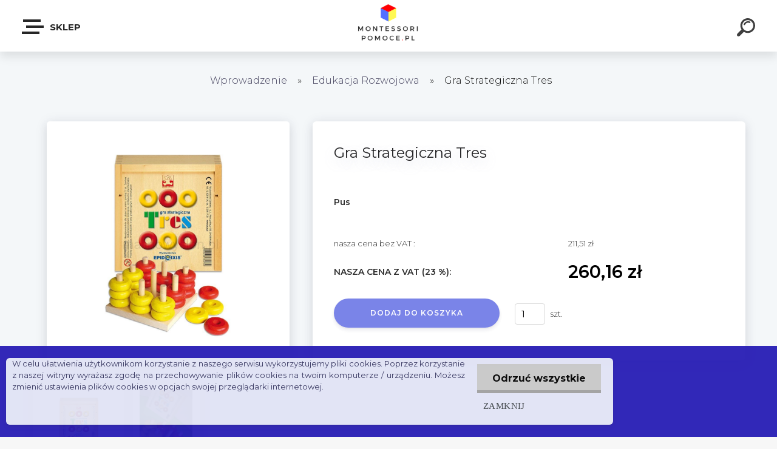

--- FILE ---
content_type: text/html; charset=utf-8
request_url: https://www.montessoripomoce.pl/edukacja-rozwojowa/gra-strategiczna-tres
body_size: 19239
content:



    <!DOCTYPE html>
    <html xmlns:og="http://ogp.me/ns#" xmlns:fb="http://www.facebook.com/2008/fbml" lang="pl" class="tmpl__krypton menu-typ5-selected">
      <head>
          <script>
              window.cookie_preferences = getCookieSettings('cookie_preferences');
              window.cookie_statistics = getCookieSettings('cookie_statistics');
              window.cookie_marketing = getCookieSettings('cookie_marketing');

              function getCookieSettings(cookie_name) {
                  if (document.cookie.length > 0)
                  {
                      cookie_start = document.cookie.indexOf(cookie_name + "=");
                      if (cookie_start != -1)
                      {
                          cookie_start = cookie_start + cookie_name.length + 1;
                          cookie_end = document.cookie.indexOf(";", cookie_start);
                          if (cookie_end == -1)
                          {
                              cookie_end = document.cookie.length;
                          }
                          return unescape(document.cookie.substring(cookie_start, cookie_end));
                      }
                  }
                  return false;
              }
          </script>
                <title>Gra Strategiczna Tres</title>
        <script type="text/javascript">var action_unavailable='action_unavailable';var id_language = 'pl';var id_country_code = 'PL';var language_code = 'pl-PL';var path_request = '/request.php';var type_request = 'POST';var cache_break = "2518"; var enable_console_debug = false; var enable_logging_errors = false;var administration_id_language = 'pl';var administration_id_country_code = 'PL';</script>          <script type="text/javascript" src="//ajax.googleapis.com/ajax/libs/jquery/1.8.3/jquery.min.js"></script>
          <script type="text/javascript" src="//code.jquery.com/ui/1.12.1/jquery-ui.min.js" ></script>
                  <script src="/wa_script/js/jquery.hoverIntent.minified.js?_=2025-01-22-11-52" type="text/javascript"></script>
        <script type="text/javascript" src="/admin/jscripts/jquery.qtip.min.js?_=2025-01-22-11-52"></script>
                  <script src="/wa_script/js/jquery.selectBoxIt.min.js?_=2025-01-22-11-52" type="text/javascript"></script>
                  <script src="/wa_script/js/bs_overlay.js?_=2025-01-22-11-52" type="text/javascript"></script>
        <script src="/wa_script/js/bs_design.js?_=2025-01-22-11-52" type="text/javascript"></script>
        <script src="/admin/jscripts/wa_translation.js?_=2025-01-22-11-52" type="text/javascript"></script>
        <link rel="stylesheet" type="text/css" href="/css/jquery.selectBoxIt.wa_script.css?_=2025-01-22-11-52" media="screen, projection">
        <link rel="stylesheet" type="text/css" href="/css/jquery.qtip.lupa.css?_=2025-01-22-11-52">
        
                  <script type="text/javascript">
            if (window.addEventListener) {
              window.addEventListener("load", initLytebox, false);
            } else if (window.attachEvent) {
              window.attachEvent("onload", initLytebox);
            } else {
              window.onload = function() {
                initLytebox();
              }
            }
            function initLytebox() {
              myLytebox = new LyteBox();
            }
          </script>
          <script type="text/javascript">
      function init_products_hovers()
      {
        jQuery(".product").hoverIntent({
          over: function(){
            jQuery(this).find(".icons_width_hack").animate({width: "130px"}, 300, function(){});
          } ,
          out: function(){
            jQuery(this).find(".icons_width_hack").animate({width: "10px"}, 300, function(){});
          },
          interval: 40
        });
      }
      jQuery(document).ready(function(){

        jQuery(".param select, .sorting select").selectBoxIt();

        jQuery(".productFooter").click(function()
        {
          var $product_detail_link = jQuery(this).parent().find("a:first");

          if($product_detail_link.length && $product_detail_link.attr("href"))
          {
            window.location.href = $product_detail_link.attr("href");
          }
        });
        init_products_hovers();
        
        ebar_details_visibility = {};
        ebar_details_visibility["user"] = false;
        ebar_details_visibility["basket"] = false;

        ebar_details_timer = {};
        ebar_details_timer["user"] = setTimeout(function(){},100);
        ebar_details_timer["basket"] = setTimeout(function(){},100);

        function ebar_set_show($caller)
        {
          var $box_name = $($caller).attr("id").split("_")[0];

          ebar_details_visibility["user"] = false;
          ebar_details_visibility["basket"] = false;

          ebar_details_visibility[$box_name] = true;

          resolve_ebar_set_visibility("user");
          resolve_ebar_set_visibility("basket");
        }

        function ebar_set_hide($caller)
        {
          var $box_name = $($caller).attr("id").split("_")[0];

          ebar_details_visibility[$box_name] = false;

          clearTimeout(ebar_details_timer[$box_name]);
          ebar_details_timer[$box_name] = setTimeout(function(){resolve_ebar_set_visibility($box_name);},300);
        }

        function resolve_ebar_set_visibility($box_name)
        {
          if(   ebar_details_visibility[$box_name]
             && jQuery("#"+$box_name+"_detail").is(":hidden"))
          {
            jQuery("#"+$box_name+"_detail").slideDown(300);
          }
          else if(   !ebar_details_visibility[$box_name]
                  && jQuery("#"+$box_name+"_detail").not(":hidden"))
          {
            jQuery("#"+$box_name+"_detail").slideUp(0, function() {
              $(this).css({overflow: ""});
            });
          }
        }

        
        jQuery("#user_icon").click(function(e)
        {
          if(jQuery(e.target).attr("id") == "user_icon")
          {
            window.location.href = "https://www.montessoripomoce.pl/malinowyslon/e-login/";
          }
        });

        jQuery("#basket_icon").click(function(e)
        {
          if(jQuery(e.target).attr("id") == "basket_icon")
          {
            window.location.href = "https://www.montessoripomoce.pl/malinowyslon/e-basket/";
          }
        });
      
      });
    </script>        <meta http-equiv="Content-language" content="pl">
        <meta http-equiv="Content-Type" content="text/html; charset=utf-8">
        <meta name="language" content="polski">
        <meta name="keywords" content="Gra Strategiczna Tres">
        <meta name="description" content="Gra Strategiczna Tres">
        <meta name="revisit-after" content="1 Days">
        <meta name="distribution" content="global">
        <meta name="expires" content="never">
                  <meta name="expires" content="never">
                    <link rel="previewimage" href="https://www.montessoripomoce.pl/fotky362/fotos/_vyr_2989gra-strategiczna-tres.jpg" />
          <meta property="og:image" content="http://www.montessoripomoce.pl/fotky362/fotos/_vyrn_2989gra-strategiczna-tres.jpg" />
<meta property="og:image:secure_url" content="https://www.montessoripomoce.pl/fotky362/fotos/_vyrn_2989gra-strategiczna-tres.jpg" />
<meta property="og:image:type" content="image/jpeg" />
<meta property="og:url" content="http://www.montessoripomoce.pl/malinowyslon/eshop/15-1-Zabawki/0/5/2989-Gra-Strategiczna-Tres" />
<meta property="og:title" content="Gra Strategiczna Tres" />
<meta property="og:description" content="Gra Strategiczna Tres" />
<meta property="og:type" content="product" />
<meta property="og:site_name" content="Pomoce Montessori &amp; Zabawki Edukacyjne" />

<meta name="google-site-verification" content="4jWHe6VAtyVCuAwV0jukX7_feNaOU50DSL0KCpXvurQ"/>            <meta name="robots" content="index, follow">
                    <link rel="stylesheet" type="text/css" href="/css/lang_dependent_css/lang_pl.css?_=2025-01-22-11-52" media="screen, projection">
                <link rel='stylesheet' type='text/css' href='/wa_script/js/styles.css?_=2025-01-22-11-52'>
        <script language='javascript' type='text/javascript' src='/wa_script/js/javascripts.js?_=2025-01-22-11-52'></script>
        <script language='javascript' type='text/javascript' src='/wa_script/js/check_tel.js?_=2025-01-22-11-52'></script>
          <script src="/assets/javascripts/buy_button.js?_=2025-01-22-11-52"></script>
            <script type="text/javascript" src="/wa_script/js/bs_user.js?_=2025-01-22-11-52"></script>
        <script type="text/javascript" src="/wa_script/js/bs_fce.js?_=2025-01-22-11-52"></script>
        <script type="text/javascript" src="/wa_script/js/bs_fixed_bar.js?_=2025-01-22-11-52"></script>
        <script type="text/javascript" src="/bohemiasoft/js/bs.js?_=2025-01-22-11-52"></script>
        <script src="/wa_script/js/jquery.number.min.js?_=2025-01-22-11-52" type="text/javascript"></script>
        <script type="text/javascript">
            BS.User.id = 362;
            BS.User.domain = "malinowyslon";
            BS.User.is_responsive_layout = true;
            BS.User.max_search_query_length = 50;
            BS.User.max_autocomplete_words_count = 5;

            WA.Translation._autocompleter_ambiguous_query = ' Szukane słowo jest zbyt ogólne. Prosimy wprowadź więcej liter, słów lub kontynuuj wyszukiwanie przez formularz.';
            WA.Translation._autocompleter_no_results_found = ' Nie znaleziono żadnych produktów ani kategorii.';
            WA.Translation._error = " Błąd";
            WA.Translation._success = "Udało się";
            WA.Translation._warning = " Ostrzeżenie";
            WA.Translation._multiples_inc_notify = '<p class="multiples-warning"><strong>Ten produkt można zamówić wyłącznie w wielokrotnościach #inc#. </strong><br><small>Liczba wprowadzonych sztuk została zwiększona zgodnie z tą wielokrotnością.</small></p>';
            WA.Translation._shipping_change_selected = " Change...";
            WA.Translation._shipping_deliver_to_address = "_shipping_deliver_to_address";

            BS.Design.template = {
              name: "krypton",
              is_selected: function(name) {
                if(Array.isArray(name)) {
                  return name.indexOf(this.name) > -1;
                } else {
                  return name === this.name;
                }
              }
            };
            BS.Design.isLayout3 = true;
            BS.Design.templates = {
              TEMPLATE_ARGON: "argon",TEMPLATE_NEON: "neon",TEMPLATE_CARBON: "carbon",TEMPLATE_XENON: "xenon",TEMPLATE_AURUM: "aurum",TEMPLATE_CUPRUM: "cuprum",TEMPLATE_ERBIUM: "erbium",TEMPLATE_CADMIUM: "cadmium",TEMPLATE_BARIUM: "barium",TEMPLATE_CHROMIUM: "chromium",TEMPLATE_SILICIUM: "silicium",TEMPLATE_IRIDIUM: "iridium",TEMPLATE_INDIUM: "indium",TEMPLATE_OXYGEN: "oxygen",TEMPLATE_HELIUM: "helium",TEMPLATE_FLUOR: "fluor",TEMPLATE_FERRUM: "ferrum",TEMPLATE_TERBIUM: "terbium",TEMPLATE_URANIUM: "uranium",TEMPLATE_ZINCUM: "zincum",TEMPLATE_CERIUM: "cerium",TEMPLATE_KRYPTON: "krypton",TEMPLATE_THORIUM: "thorium",TEMPLATE_ETHERUM: "etherum",TEMPLATE_KRYPTONIT: "kryptonit",TEMPLATE_TITANIUM: "titanium",TEMPLATE_PLATINUM: "platinum"            };
        </script>
        <meta name="google-site-verification" content="V4027B_VP3E_V5ZgTt_QVgcfqM2XUQ7wm-Njo567kMo">
<meta name="google-site-verification" content="-Sl1oTANeqOQoZZiVygU_OkZhgAY0PRS86YlZzBI0GA">
          <script src="/js/progress_button/modernizr.custom.js"></script>
                      <link rel="stylesheet" type="text/css" href="/bower_components/owl.carousel/dist/assets/owl.carousel.min.css" />
            <link rel="stylesheet" type="text/css" href="/bower_components/owl.carousel/dist/assets/owl.theme.default.min.css" />
            <script src="/bower_components/owl.carousel/dist/owl.carousel.min.js"></script>
                      <link type="text/css" rel="stylesheet" href="/bower_components/jQuery.mmenu/dist/jquery.mmenu.css" />
            <link type="text/css" rel="stylesheet" href="/bower_components/jQuery.mmenu/dist/addons/searchfield/jquery.mmenu.searchfield.css" />
            <link type="text/css" rel="stylesheet" href="/bower_components/jQuery.mmenu/dist/addons//navbars/jquery.mmenu.navbars.css" />
            <link type="text/css" rel="stylesheet" href="/bower_components/jQuery.mmenu/dist/extensions//pagedim/jquery.mmenu.pagedim.css" />
            <link type="text/css" rel="stylesheet" href="/bower_components/jQuery.mmenu/dist/extensions/effects/jquery.mmenu.effects.css" />
            <link type="text/css" rel="stylesheet" href="/bower_components/jQuery.mmenu/dist/addons/counters/jquery.mmenu.counters.css" />
            <link type="text/css" rel="stylesheet" href="/assets/vendor/hamburgers/hamburgers.min.css" />
            <script src="/bower_components/jQuery.mmenu/dist/jquery.mmenu.all.js"></script>
            <script src="/wa_script/js/bs_slide_menu.js?_=2025-01-22-11-52"></script>
                        <link rel="stylesheet" type="text/css" href="/css/progress_button/progressButton.css" />
            <script src="/js/progress_button/progressButton.js?_=2025-01-22-11-52"></script>
                        <script src="/wa_script/js/cart/BS.Cart.js?_=2025-01-22-11-52"></script>
                        <link rel="stylesheet" type="text/css" href="/assets/vendor/revolution-slider/css/settings.css?_=5.4.8" />
            <link rel="stylesheet" type="text/css" href="/assets/vendor/revolution-slider/css/layers.css?_=5.4.8" />
            <script src="/assets/vendor/revolution-slider/js/jquery.themepunch.tools.min.js?_=5.4.8"></script>
            <script src="/assets/vendor/revolution-slider/js/jquery.themepunch.revolution.min.js?_=5.4.8"></script>
                    <link rel="stylesheet" type="text/css" href="//static.bohemiasoft.com/jave/style.css?_=2025-01-22-11-52" media="screen">
                    <link rel="stylesheet" type="text/css" href="/css/font-awesome.4.7.0.min.css" media="screen">
          <link rel="stylesheet" type="text/css" href="/sablony/nove/krypton/kryptongrey/css/product_var3.css?_=2025-01-22-11-52" media="screen">
                    <link rel="stylesheet"
                type="text/css"
                id="tpl-editor-stylesheet"
                href="/sablony/nove/krypton/kryptongrey/css/colors.css?_=2025-01-22-11-52"
                media="screen">

          <meta name="viewport" content="width=device-width, initial-scale=1.0">
          <link rel="stylesheet" 
                   type="text/css" 
                   href="https://static.bohemiasoft.com/custom-css/krypton.css?_1761721383" 
                   media="screen">            <script src="//static.bohemiasoft.com/jave/js/jquery.masonry.min.js?_=2025-01-22-11-52" type="text/javascript"></script>
            <style type="text/css">
               <!--#site_logo{
                  width: 275px;
                  height: 100px;
                  background-image: url('/fotky362/design_setup/images/logo_montessorichoicedistrict.png?cache_time=1521651910');
                  background-repeat: no-repeat;
                  
                }html body .myheader { 
          
          border: black;
          background-repeat: repeat;
          background-position: 0px 0px;
          
        }#page_background{
                  background-image: none;
                  background-repeat: repeat;
                  background-position: 0px 0px;
                  background-color: #ffffff;
                }.bgLupa{
                  padding: 0;
                  border: none;
                }
      /***font nadpisu***/
      #left-box .title_left_eshop {
          color: #ece8e8!important;
      }
      /***pozadi nadpisu***/
      #left-box .title_left_eshop {
          background-color: #414242!important;
      }
      /***font kategorie***/
      body #page .leftmenu2 ul li a {
                  color: #ece8e8!important;
      }
      body #page .leftmenu ul li a {
                  color: #ece8e8!important;
      }
      /***pozadi kategorie***/
      body #page .leftmenu2 ul li a {
                  background-color:#414242!important;
      }
      body #page .leftmenu ul li a {
                  background-color:#414242!important;
      }
      /***font kategorie - hover, active***/
      body #page .leftmenu2 ul li a:hover, body #page .leftmenu2 ul li.leftmenuAct a {
                  color:#ffffff !important;
      }
      body #page .leftmenu ul li a:hover, body #page .leftmenu ul li.leftmenuAct a {
                  color:#ffffff !important;
      }
      /***pozadi kategorie - hover, active***/
      body #page .leftmenu2 ul li a:hover, body #page .leftmenu2 ul li.leftmenuAct a {
                  background-color:#000000!important;
      }
      #left-box .leftmenu > ul > li:hover > a, html #page ul li.leftmenuAct a, #left-box ul li a:hover {
                  background-color:#000000!important;
      }
      /***before kategorie***/
      #left-box li a::before {
                  color: #414242!important; 
        } 
      /***before kategorie - hover, active***/
      .leftmenu li:hover a::before, .leftmenuAct a::before, .leftmenu2 li:hover a::before, .leftmenuAct a::before {
                  color: #ffffff!important; 
        }
      /***ramecek***/
      #left-box ul li a, #left-box .leftmenu > ul > li:hover > a, #left-box .leftmenuAct a, #left-box .leftmenu2 > ul > li:hover > a, #left-box .leftmenuAct a {
          border-color: #414242!important;
        }
      /***font podkategorie***/
      body #page .leftmenu2 ul ul li a {
                  color:#ece8e8!important;
        }
      body #page .leftmenu ul ul li a, body #page .leftmenu ul li.leftmenuAct ul li a {
            color:#ece8e8!important;
            border-color:#ece8e8!important;
        }
      /***pozadi podkategorie***/
      body #page .leftmenu2 ul ul li a {
                  background-color:#414242!important;
      }
      body #page .leftmenu ul ul li a, #left-box .leftmenu ul ul::after, #left-box .leftmenu ul ul, html #page ul ul li.leftmenuAct {
                  background-color:#414242!important;
      }
      /***font podkategorie - hover, active***/
      body #page .leftmenu2 ul ul li a:hover, body #page .leftmenu2 ul ul li.leftmenu2Act a{
                  color: #ffffff !important;
        }
      body #page .leftmenu ul ul li a:hover, body #page .leftmenu ul li.leftmenuAct ul li a:hover{
            color: #ffffff !important;
        }
      /***pozadi podkategorie - hover, active***/
      body #page .leftmenu2 ul ul li a:hover, body #page .leftmenu2 ul ul li.leftmenu2Act a{
                  background-color:#000000!important;
        }
      body #page .leftmenu ul ul li a:hover, body #page .leftmenu ul ul li.leftmenuAct a{
                  border-color:#000000!important;
        }
      /***before podkategorie***/
      html #left-box .leftmenu2 ul ul a::before{
                  color: #ece8e8!important; 
        }
      html #left-box .leftmenu ul ul a::before{
                  color: #ece8e8!important; 
      }
      /***before podkategorie - hover, active***/
      html #left-box .leftmenu2 ul ul li:hover a::before, html #left-box .leftmenu2 ul ul li.leftmenu2Act a::before{
                  color: #ffffff !important; 
        }
      html #left-box .leftmenu ul ul li:hover a::before, html #left-box .leftmenu ul ul li.leftmenuAct a::before{
                  color: #ffffff !important; 
        } /***font oddelovace***/
      body #page .leftmenu2 ul li.leftmenuCat, body #page .leftmenu2 ul li.leftmenuCat:hover {
                  color: #ffffff!important;
        }
      body #page .leftmenu ul li.leftmenuCat, body #page .leftmenu ul li.leftmenuCat:hover {
                  color: #ffffff!important;
        }/***pozadi oddelovace***/
      body #page .leftmenu2 ul li.leftmenuCat, body #page .leftmenu2 ul li.leftmenuCat:hover {
                  background-color:#414242!important;
        }
      body #page .leftmenu ul li.leftmenuCat, body #page .leftmenu ul li.leftmenuCat:hover {
                  background-color:#414242!important;
        }/***ramecek oddelovace***/
      .centerpage_params_filter_areas .ui-slider-range, .category-menu-sep-order-1, .category-menu-sep-order-2, .category-menu-sep-order-3, .category-menu-sep-order-4, .category-menu-sep-order-5, .category-menu-sep-order-6, .category-menu-sep-order-7, .category-menu-sep-order-8, .category-menu-sep-order-9, .category-menu-sep-order-10, .category-menu-sep-order-11, .category-menu-sep-order-12, .category-menu-sep-order-13, .category-menu-sep-order-14, .category-menu-sep-order-15, textarea:hover {
          border-color: #414242!important;
        }

 :root { 
 }
-->
                </style>          <link rel="stylesheet" type="text/css" href="/fotky362/design_setup/css/user_defined.css?_=1484589649" media="screen, projection">
                    <script type="text/javascript" src="/admin/jscripts/wa_dialogs.js?_=2025-01-22-11-52"></script>
            <script>
      $(document).ready(function() {
        if (getCookie('show_cookie_message' + '_362_pl') != 'no') {
          if($('#cookies-agreement').attr('data-location') === '0')
          {
            $('.cookies-wrapper').css("top", "0px");
          }
          else
          {
            $('.cookies-wrapper').css("bottom", "0px");
          }
          $('.cookies-wrapper').show();
        }

        $('#cookies-notify__close').click(function() {
          setCookie('show_cookie_message' + '_362_pl', 'no');
          $('#cookies-agreement').slideUp();
          $("#masterpage").attr("style", "");
          setCookie('cookie_preferences', 'true');
          setCookie('cookie_statistics', 'true');
          setCookie('cookie_marketing', 'true');
          window.cookie_preferences = true;
          window.cookie_statistics = true;
          window.cookie_marketing = true;
          if(typeof gtag === 'function') {
              gtag('consent', 'update', {
                  'ad_storage': 'granted',
                  'analytics_storage': 'granted',
                  'ad_user_data': 'granted',
                  'ad_personalization': 'granted'
              });
          }
         return false;
        });

        $("#cookies-notify__disagree").click(function(){
            save_preferences();
        });

        $('#cookies-notify__preferences-button-close').click(function(){
            var cookies_notify_preferences = $("#cookies-notify-checkbox__preferences").is(':checked');
            var cookies_notify_statistics = $("#cookies-notify-checkbox__statistics").is(':checked');
            var cookies_notify_marketing = $("#cookies-notify-checkbox__marketing").is(':checked');
            save_preferences(cookies_notify_preferences, cookies_notify_statistics, cookies_notify_marketing);
        });

        function save_preferences(preferences = false, statistics = false, marketing = false)
        {
            setCookie('show_cookie_message' + '_362_pl', 'no');
            $('#cookies-agreement').slideUp();
            $("#masterpage").attr("style", "");
            setCookie('cookie_preferences', preferences);
            setCookie('cookie_statistics', statistics);
            setCookie('cookie_marketing', marketing);
            window.cookie_preferences = preferences;
            window.cookie_statistics = statistics;
            window.cookie_marketing = marketing;
            if(marketing && typeof gtag === 'function')
            {
                gtag('consent', 'update', {
                    'ad_storage': 'granted'
                });
            }
            if(statistics && typeof gtag === 'function')
            {
                gtag('consent', 'update', {
                    'analytics_storage': 'granted',
                    'ad_user_data': 'granted',
                    'ad_personalization': 'granted',
                });
            }
            if(marketing === false && BS && BS.seznamIdentity) {
                BS.seznamIdentity.clearIdentity();
            }
        }

        /**
         * @param {String} cookie_name
         * @returns {String}
         */
        function getCookie(cookie_name) {
          if (document.cookie.length > 0)
          {
            cookie_start = document.cookie.indexOf(cookie_name + "=");
            if (cookie_start != -1)
            {
              cookie_start = cookie_start + cookie_name.length + 1;
              cookie_end = document.cookie.indexOf(";", cookie_start);
              if (cookie_end == -1)
              {
                cookie_end = document.cookie.length;
              }
              return unescape(document.cookie.substring(cookie_start, cookie_end));
            }
          }
          return "";
        }
        
        /**
         * @param {String} cookie_name
         * @param {String} value
         */
        function setCookie(cookie_name, value) {
          var time = new Date();
          time.setTime(time.getTime() + 365*24*60*60*1000); // + 1 rok
          var expires = "expires="+time.toUTCString();
          document.cookie = cookie_name + "=" + escape(value) + "; " + expires + "; path=/";
        }
      });
    </script>
    <script async src="https://www.googletagmanager.com/gtag/js?id=UA-10063"></script><script>
window.dataLayer = window.dataLayer || [];
function gtag(){dataLayer.push(arguments);}
gtag('js', new Date());
gtag('config', 'UA-10063', { debug_mode: true });
</script>        <script type="text/javascript" src="/wa_script/js/search_autocompleter.js?_=2025-01-22-11-52"></script>
            <script type="text/javascript" src="/wa_script/js/template/vanilla-tilt.js?_=2025-01-22-11-52"></script>
                  <script>
              WA.Translation._complete_specification = "Pełna specyfikacja";
              WA.Translation._dont_have_acc = "Nie masz konta? ";
              WA.Translation._have_acc = "Masz już konto? ";
              WA.Translation._register_titanium = "Zarejestruj się";
              WA.Translation._login_titanium = "Zaloguj się ";
              WA.Translation._placeholder_voucher = "Wstaw kod tutaj";
          </script>
                    <script src="/wa_script/js/template/krypton/vanilla-tilt.js?_=2025-01-22-11-52"></script>
                    <script src="/wa_script/js/template/krypton/script.js?_=2025-01-22-11-52"></script>
                    <link rel="stylesheet" type="text/css" href="/assets/vendor/magnific-popup/magnific-popup.css" />
      <script src="/assets/vendor/magnific-popup/jquery.magnific-popup.js"></script>
      <script type="text/javascript">
        BS.env = {
          decPoint: ",",
          basketFloatEnabled: false        };
      </script>
      <script type="text/javascript" src="/node_modules/select2/dist/js/select2.min.js"></script>
      <script type="text/javascript" src="/node_modules/maximize-select2-height/maximize-select2-height.min.js"></script>
      <script type="text/javascript">
        (function() {
          $.fn.select2.defaults.set("language", {
            noResults: function() {return " Nie znaleziono żadnego zapisu"},
            inputTooShort: function(o) {
              var n = o.minimum - o.input.length;
              return "_input_too_short".replace("#N#", n);
            }
          });
          $.fn.select2.defaults.set("width", "100%")
        })();

      </script>
      <link type="text/css" rel="stylesheet" href="/node_modules/select2/dist/css/select2.min.css" />
      <script type="text/javascript" src="/wa_script/js/countdown_timer.js?_=2025-01-22-11-52"></script>
      <script type="text/javascript" src="/wa_script/js/app.js?_=2025-01-22-11-52"></script>
      <script type="text/javascript" src="/node_modules/jquery-validation/dist/jquery.validate.min.js"></script>

      
          </head>
      <body class="lang-pl layout3 not-home page-product-detail page-product-2989 basket-empty slider-available pr-not-transparent-img vat-payer-y alternative-currency-n" >
    <!-- MMENU PAGE -->
  <div id="mainPage">
        <a name="topweb"></a>
            <div id="cookies-agreement" class="cookies-wrapper" data-location="1"
         style="background-color: #281db5;
                 opacity: 0.95"
    >
      <div class="cookies-notify-background"></div>
      <div class="cookies-notify" style="display:block!important;">
        <div class="cookies-notify__bar">
          <div class="cookies-notify__bar1">
            <div class="cookies-notify__text"
                                  style="color: #e62d4e;"
                                 >
                W celu ułatwienia użytkownikom korzystanie z naszego serwisu wykorzystujemy pliki cookies. Poprzez korzystanie z naszej witryny wyrażasz zgodę na przechowywanie plików cookies na twoim komputerze / urządzeniu. Możesz zmienić ustawienia plików cookies w opcjach swojej przeglądarki internetowej.            </div>
            <div class="cookies-notify__button">
                <a href="#" id="cookies-notify__disagree" class="secondary-btn"
                   style="color: #000000;
                           background-color: #c8c8c8;
                           opacity: 1"
                >Odrzuć wszystkie</a>
              <a href="#" id="cookies-notify__close"
                 style="color: #000000;
                        background-color: #c8c8c8;
                        opacity: 1"
                >Zamknij</a>
            </div>
          </div>
                    </div>
      </div>
    </div>
    
  <div id="responsive_layout_large"></div><div id="page">    <script type="text/javascript">
      var responsive_articlemenu_name = ' Menu';
      var responsive_eshopmenu_name = ' E-sklep';
    </script>
        <div class="myheader" id="pageHeader">
        <div class="header-wrap container">
                <div class="slide-menu menu-typ-5" id="slideMenu">
      <button type="button" id="navButtonIcon" class="hamburger hamburger--elastic">
        <span class="hamburger-box">
         <span class="hamburger-inner"></span>
        </span>
        SKLEP      </button>
      <div class="slide-menu-content" id="sideMenuBar">
        <ul class="menu-root">
              <li class="divider mm-title menu-title eshop">
      SKLEP    </li>
        <li class="eshop-menu-item">
              <a href="#" target="_self">
                  <span>
          Pomoce Montessori        </span>
              </a>
              <ul class="eshop-submenu">
          <li class="eshop-menu-item">
              <a href="/malinowyslon/eshop/13-1-Pomoce-Montessori/44-2-Edukacja-Sensoryczna" target="_self">
                  <span>
          Edukacja Sensoryczna        </span>
              </a>
            </li>
        <li class="eshop-menu-item">
              <a href="/malinowyslon/eshop/13-1-Pomoce-Montessori/46-2-Edukacja-Matematyczna" target="_self">
                  <span>
          Edukacja Matematyczna         </span>
              </a>
            </li>
        <li class="eshop-menu-item">
              <a href="/malinowyslon/eshop/13-1-Pomoce-Montessori/63-2-Edukacja-Jezykowa-Montessori" target="_self">
                  <span>
          Edukacja Językowa Montessori        </span>
              </a>
            </li>
        <li class="eshop-menu-item">
              <a href="/malinowyslon/eshop/13-1-Pomoce-Montessori/45-2-Umiejetnosci-Praktyczne" target="_self">
                  <span>
          Umiejętności Praktyczne         </span>
              </a>
            </li>
        <li class="eshop-menu-item">
              <a href="/malinowyslon/eshop/13-1-Pomoce-Montessori/49-2-Edukacja-Przyrodnicza" target="_self">
                  <span>
          Edukacja Przyrodnicza        </span>
              </a>
            </li>
        <li class="eshop-menu-item">
              <a href="/malinowyslon/eshop/13-1-Pomoce-Montessori/47-2-Geografia" target="_self">
                  <span>
          Geografia        </span>
              </a>
            </li>
        <li class="eshop-menu-item">
              <a href="/malinowyslon/eshop/13-1-Pomoce-Montessori/48-2-Montessori-Dla-Najmlodszych" target="_self">
                  <span>
          Montessori Dla Najmłodszych        </span>
              </a>
            </li>
        <li class="eshop-menu-item">
              <a href="/malinowyslon/eshop/13-1-Pomoce-Montessori/137-2-Ksiegarnia-Montessori" target="_self">
                  <span>
          Księgarnia Montessori        </span>
              </a>
            </li>
        <li class="eshop-menu-item">
              <a href="/malinowyslon/eshop/13-1-Pomoce-Montessori/153-2-Maty-Montessori" target="_self">
                  <span>
          Maty Montessori        </span>
              </a>
            </li>
        <li class="eshop-menu-item">
              <a href="/malinowyslon/eshop/13-1-Pomoce-Montessori/165-2-Lalki-Terapeutyczne" target="_self">
                  <span>
          Lalki Terapeutyczne        </span>
              </a>
            </li>
        <li class="eshop-menu-item">
              <a href="/malinowyslon/eshop/13-1-Pomoce-Montessori/166-2-Tablice-Edukacyjne" target="_self">
                  <span>
          Tablice Edukacyjne        </span>
              </a>
            </li>
          </ul>
          </li>
        <li class="eshop-menu-item">
              <a href="#" target="_self">
                  <span>
          Montessori Nienhuis        </span>
              </a>
              <ul class="eshop-submenu">
          <li class="eshop-menu-item">
              <a href="/malinowyslon/eshop/25-1-Montessori-Nienhuis/128-2-Nienhuis-Sensoryka" target="_self">
                  <span>
          Nienhuis Sensoryka        </span>
              </a>
            </li>
        <li class="eshop-menu-item">
              <a href="/malinowyslon/eshop/25-1-Montessori-Nienhuis/129-2-Nienhuis-Matemtyka" target="_self">
                  <span>
          Nienhuis Matemtyka        </span>
              </a>
            </li>
        <li class="eshop-menu-item">
              <a href="/malinowyslon/eshop/25-1-Montessori-Nienhuis/130-2-Nienhuis-Edukacja-Jezykowa" target="_self">
                  <span>
          Nienhuis Edukacja Językowa        </span>
              </a>
            </li>
        <li class="eshop-menu-item">
              <a href="/malinowyslon/eshop/25-1-Montessori-Nienhuis/131-2-Nienhuis-Zycie-Praktyczne" target="_self">
                  <span>
          Nienhuis Życie Praktyczne        </span>
              </a>
            </li>
        <li class="eshop-menu-item">
              <a href="/malinowyslon/eshop/25-1-Montessori-Nienhuis/132-2-Nienhuis-Biologia" target="_self">
                  <span>
          Nienhuis Biologia        </span>
              </a>
            </li>
        <li class="eshop-menu-item">
              <a href="/malinowyslon/eshop/25-1-Montessori-Nienhuis/133-2-Nienhuis-Geografia" target="_self">
                  <span>
          Nienhuis Geografia        </span>
              </a>
            </li>
        <li class="eshop-menu-item">
              <a href="/malinowyslon/eshop/25-1-Montessori-Nienhuis/168-2-Nienhuis-Dla-Najmlodszych" target="_self">
                  <span>
          Nienhuis Dla Najmłodszych        </span>
              </a>
            </li>
          </ul>
          </li>
        <li class="eshop-menu-item">
              <a href="#" target="_self">
                  <span>
          Montessori Plus        </span>
              </a>
              <ul class="eshop-submenu">
          <li class="eshop-menu-item">
              <a href="/malinowyslon/eshop/30-1-Montessori-Plus/169-2-Edukacja-Sesnoryczna" target="_self">
                <span>
                  <img class="menu-icon-img" src="/fotky362/icons/NOWE.jpg" alt="" />
                </span>
              <span>
          Edukacja Sesnoryczna          </span>
              </a>
            </li>
        <li class="eshop-menu-item">
              <a href="/malinowyslon/eshop/30-1-Montessori-Plus/170-2-Edukacja-Matematyczna" target="_self">
                <span>
                  <img class="menu-icon-img" src="/fotky362/icons/Edukacja-Matematyczna-Montessori.jpg" alt="" />
                </span>
              <span>
          Edukacja  Matematyczna        </span>
              </a>
            </li>
        <li class="eshop-menu-item">
              <a href="/malinowyslon/eshop/30-1-Montessori-Plus/171-2-Geografia-Montessori-Plus" target="_self">
                <span>
                  <img class="menu-icon-img" src="/fotky362/icons/Geografia-Montessori-Plus-kopia.jpg" alt="" />
                </span>
              <span>
          Geografia Montessori Plus        </span>
              </a>
            </li>
        <li class="eshop-menu-item">
              <a href="/malinowyslon/eshop/30-1-Montessori-Plus/172-2-Umiejetnosci-Praktyczne" target="_self">
                <span>
                  <img class="menu-icon-img" src="/fotky362/icons/Umiejętności-Praktyczne-Montes.jpg" alt="" />
                </span>
              <span>
          Umiejętności Praktyczne         </span>
              </a>
            </li>
        <li class="eshop-menu-item">
              <a href="/malinowyslon/eshop/30-1-Montessori-Plus/173-2-Przyroda-Montessori" target="_self">
                <span>
                  <img class="menu-icon-img" src="/fotky362/icons/przyroda-montessori-plus.jpg" alt="" />
                </span>
              <span>
          Przyroda Montessori        </span>
              </a>
            </li>
        <li class="eshop-menu-item">
              <a href="/malinowyslon/eshop/30-1-Montessori-Plus/174-2-Montessori-Dla-Najmlodszych" target="_self">
                <span>
                  <img class="menu-icon-img" src="/fotky362/icons/Montessori-Dla-Najmłodszych.jpg" alt="" />
                </span>
              <span>
          Montessori Dla Najmłodszych        </span>
              </a>
            </li>
        <li class="eshop-menu-item">
              <a href="/malinowyslon/eshop/30-1-Montessori-Plus/175-2-Edukacja-Jezykowa" target="_self">
                <span>
                  <img class="menu-icon-img" src="/fotky362/icons/edukacja-językowa-montessori.jpg" alt="" />
                </span>
              <span>
          Edukacja Językowa        </span>
              </a>
            </li>
          </ul>
          </li>
        <li class="eshop-menu-item">
              <a href="/malinowyslon/eshop/18-1-Terapia-Sensoryczna-SI" target="_self">
                  <span>
          Terapia Sensoryczna SI        </span>
              </a>
            </li>
        <li class="eshop-menu-item selected-category selected">
              <a href="#" target="_self">
                  <span>
          Edukacja Rozwojowa        </span>
              </a>
              <ul class="eshop-submenu">
          <li class="eshop-menu-item">
              <a href="/malinowyslon/eshop/28-1-Edukacja-Rozwojowa/155-2-Piankowe-Pomoce-Dydaktyczne" target="_self">
                  <span>
          Piankowe Pomoce Dydaktyczne        </span>
              </a>
            </li>
        <li class="eshop-menu-item">
              <a href="/malinowyslon/eshop/28-1-Edukacja-Rozwojowa/161-2-Dywany-Edukacyjne" target="_self">
                  <span>
          Dywany Edukacyjne        </span>
              </a>
            </li>
        <li class="eshop-menu-item">
              <a href="/malinowyslon/eshop/28-1-Edukacja-Rozwojowa/156-2-Do-Zabawy-Pomoce-Dydaktyczne" target="_self">
                  <span>
          Do Zabawy - Pomoce Dydaktyczne        </span>
              </a>
            </li>
        <li class="eshop-menu-item">
              <a href="/malinowyslon/eshop/28-1-Edukacja-Rozwojowa/157-2-Matematyka" target="_self">
                  <span>
          Matematyka        </span>
              </a>
            </li>
        <li class="eshop-menu-item">
              <a href="/malinowyslon/eshop/28-1-Edukacja-Rozwojowa/158-2-Edukacja-Jezykowa" target="_self">
                  <span>
          Edukacja Językowa         </span>
              </a>
            </li>
        <li class="eshop-menu-item">
              <a href="/malinowyslon/eshop/28-1-Edukacja-Rozwojowa/159-2-Logika" target="_self">
                  <span>
          Logika         </span>
              </a>
            </li>
          </ul>
          </li>
        <li class="eshop-menu-item">
              <a href="#" target="_self">
                  <span>
          Figurki Edukacyjne         </span>
              </a>
              <ul class="eshop-submenu">
          <li class="eshop-menu-item">
              <a href="/malinowyslon/eshop/23-1-Figurki-Edukacyjne/115-2-Cykl-Rozwoju-Zwierzat" target="_self">
                  <span>
          Cykl Rozwoju Zwierząt        </span>
              </a>
            </li>
        <li class="eshop-menu-item">
              <a href="/malinowyslon/eshop/23-1-Figurki-Edukacyjne/116-2-Figurki-w-Tubie" target="_self">
                  <span>
          Figurki w Tubie        </span>
              </a>
            </li>
        <li class="eshop-menu-item">
              <a href="/malinowyslon/eshop/23-1-Figurki-Edukacyjne/118-2-Figurki-Worek-XXL" target="_self">
                  <span>
          Figurki Worek XXL        </span>
              </a>
            </li>
        <li class="eshop-menu-item">
              <a href="/malinowyslon/eshop/23-1-Figurki-Edukacyjne/122-2-Dinozaury" target="_self">
                  <span>
          Dinozaury        </span>
              </a>
            </li>
        <li class="eshop-menu-item">
              <a href="/malinowyslon/eshop/23-1-Figurki-Edukacyjne/119-2-Zwierzeta-Wodne" target="_self">
                  <span>
          Zwierzęta Wodne        </span>
              </a>
            </li>
        <li class="eshop-menu-item">
              <a href="/malinowyslon/eshop/23-1-Figurki-Edukacyjne/120-2-Zwierzeta-Ladowe" target="_self">
                  <span>
          Zwierzęta Lądowe        </span>
              </a>
            </li>
        <li class="eshop-menu-item">
              <a href="/malinowyslon/eshop/23-1-Figurki-Edukacyjne/124-2-Figurki-Fantasy" target="_self">
                  <span>
          Figurki Fantasy        </span>
              </a>
            </li>
        <li class="eshop-menu-item">
              <a href="/malinowyslon/eshop/23-1-Figurki-Edukacyjne/121-2-Zwierzeta-Gospodarcze" target="_self">
                  <span>
          Zwierzęta Gospodarcze        </span>
              </a>
            </li>
        <li class="eshop-menu-item">
              <a href="/malinowyslon/eshop/23-1-Figurki-Edukacyjne/123-2-Maty-Do-Figurek" target="_self">
                  <span>
          Maty Do Figurek         </span>
              </a>
            </li>
          </ul>
          </li>
        <li class="eshop-menu-item">
              <a href="#" target="_self">
                  <span>
          Zabawki         </span>
              </a>
              <ul class="eshop-submenu">
          <li class="eshop-menu-item">
              <a href="/malinowyslon/eshop/15-1-Zabawki/105-2-Edukacja-Przez-Zabawe" target="_self">
                  <span>
          Edukacja Przez Zabawę         </span>
              </a>
            </li>
        <li class="eshop-menu-item">
              <a href="/malinowyslon/eshop/15-1-Zabawki/66-2-Zabawki-Motoryczne" target="_self">
                  <span>
          Zabawki Motoryczne        </span>
              </a>
            </li>
        <li class="eshop-menu-item">
              <a href="/malinowyslon/eshop/15-1-Zabawki/73-2-Gry" target="_self">
                  <span>
          Gry         </span>
              </a>
            </li>
        <li class="eshop-menu-item">
              <a href="/malinowyslon/eshop/15-1-Zabawki/117-2-Puzzle" target="_self">
                  <span>
          Puzzle        </span>
              </a>
            </li>
        <li class="eshop-menu-item">
              <a href="/malinowyslon/eshop/15-1-Zabawki/167-2-Ksiazeczki-Interaktywne" target="_self">
                  <span>
          Książeczki Interaktywne        </span>
              </a>
            </li>
        <li class="eshop-menu-item">
              <a href="/malinowyslon/eshop/15-1-Zabawki/114-2-Klocki" target="_self">
                  <span>
          Klocki        </span>
              </a>
            </li>
        <li class="eshop-menu-item">
              <a href="/malinowyslon/eshop/15-1-Zabawki/97-2-Gry-Planszowe-i-Karciane" target="_self">
                  <span>
          Gry Planszowe i Karciane        </span>
              </a>
            </li>
        <li class="eshop-menu-item">
              <a href="/malinowyslon/eshop/15-1-Zabawki/69-2-Majsterkowanie-i-Malowanie" target="_self">
                  <span>
          Majsterkowanie i Malowanie        </span>
              </a>
            </li>
        <li class="eshop-menu-item">
              <a href="/malinowyslon/eshop/15-1-Zabawki/67-2-Muzyka-i-dzwiek" target="_self">
                  <span>
          Muzyka i dźwięk        </span>
              </a>
            </li>
        <li class="eshop-menu-item">
              <a href="#" target="_self">
                  <span>
          Lalki i pluszaki        </span>
              </a>
              <ul class="eshop-submenu">
          <li class="eshop-menu-item">
              <a href="/malinowyslon/eshop/15-1-Zabawki/74-3-Lalki-i-Pluszaki" target="_self">
                  <span>
          Lalki i Pluszaki        </span>
              </a>
            </li>
        <li class="eshop-menu-item">
              <a href="/malinowyslon/eshop/15-1-Zabawki/75-3-Wozki-dla-lalek" target="_self">
                  <span>
          Wózki dla lalek        </span>
              </a>
            </li>
        <li class="eshop-menu-item">
              <a href="/malinowyslon/eshop/15-1-Zabawki/76-3-Mebelki-dla-lalek" target="_self">
                  <span>
          Mebelki dla lalek        </span>
              </a>
            </li>
        <li class="eshop-menu-item">
              <a href="/malinowyslon/eshop/15-1-Zabawki/77-3-Domki-dla-lalek" target="_self">
                  <span>
          Domki dla lalek        </span>
              </a>
            </li>
          </ul>
          </li>
        <li class="eshop-menu-item">
              <a href="/malinowyslon/eshop/15-1-Zabawki/108-2-Pojazdy" target="_self">
                  <span>
          Pojazdy        </span>
              </a>
            </li>
        <li class="eshop-menu-item">
              <a href="/malinowyslon/eshop/15-1-Zabawki/71-2-Tory-i-kolejki" target="_self">
                  <span>
          Tory  i kolejki        </span>
              </a>
            </li>
        <li class="eshop-menu-item">
              <a href="/malinowyslon/eshop/15-1-Zabawki/160-2-Odgrywanie-Rol" target="_self">
                  <span>
          Odgrywanie Ról         </span>
              </a>
            </li>
        <li class="eshop-menu-item">
              <a href="/malinowyslon/eshop/15-1-Zabawki/164-2-Masy-Plastyczne" target="_self">
                  <span>
          Masy Plastyczne        </span>
              </a>
            </li>
          </ul>
          </li>
        <li class="eshop-menu-item">
              <a href="/malinowyslon/eshop/26-1-Zabawki-Konstrukcyjne" target="_self">
                  <span>
          Zabawki Konstrukcyjne        </span>
              </a>
            </li>
        <li class="eshop-menu-item">
              <a href="#" target="_self">
                  <span>
           Dla Niemowląt        </span>
              </a>
              <ul class="eshop-submenu">
          <li class="eshop-menu-item">
              <a href="/malinowyslon/eshop/20-1-Dla-Niemowlat/88-2-Grzechotki-i-Gryzaki" target="_self">
                  <span>
          Grzechotki i Gryzaki         </span>
              </a>
            </li>
        <li class="eshop-menu-item">
              <a href="/malinowyslon/eshop/20-1-Dla-Niemowlat/162-2-Do-Kapieli" target="_self">
                  <span>
          Do Kąpieli        </span>
              </a>
            </li>
        <li class="eshop-menu-item">
              <a href="/malinowyslon/eshop/20-1-Dla-Niemowlat/90-2-Pierwsze-Zabawki" target="_self">
                  <span>
          Pierwsze Zabawki        </span>
              </a>
            </li>
        <li class="eshop-menu-item">
              <a href="/malinowyslon/eshop/20-1-Dla-Niemowlat/89-2-Maty-Edukacyjne" target="_self">
                  <span>
          Maty Edukacyjne        </span>
              </a>
            </li>
          </ul>
          </li>
        <li class="eshop-menu-item">
              <a href="#" target="_self">
                  <span>
          Seniorzy Terapia Zajęciowa         </span>
              </a>
              <ul class="eshop-submenu">
          <li class="eshop-menu-item">
              <a href="/malinowyslon/eshop/21-1-Seniorzy-Terapia-Zajeciowa/91-2-Seniorzy-Sensoryka" target="_self">
                  <span>
          Seniorzy - Sensoryka        </span>
              </a>
            </li>
        <li class="eshop-menu-item">
              <a href="/malinowyslon/eshop/21-1-Seniorzy-Terapia-Zajeciowa/92-2-Seniorzy-Gry-Towarzyskie" target="_self">
                  <span>
          Seniorzy - Gry Towarzyskie        </span>
              </a>
            </li>
        <li class="eshop-menu-item">
              <a href="/malinowyslon/eshop/21-1-Seniorzy-Terapia-Zajeciowa/93-2-Seniorzy-Zajecia-Tworcze" target="_self">
                  <span>
          Seniorzy - Zajęcia Twórcze        </span>
              </a>
            </li>
        <li class="eshop-menu-item">
              <a href="/malinowyslon/eshop/21-1-Seniorzy-Terapia-Zajeciowa/94-2-Seniorzy-Motoryka" target="_self">
                  <span>
          Seniorzy - Motoryka        </span>
              </a>
            </li>
        <li class="eshop-menu-item">
              <a href="/malinowyslon/eshop/21-1-Seniorzy-Terapia-Zajeciowa/96-2-Seniorzy-Muzykoterapia" target="_self">
                  <span>
          Seniorzy Muzykoterapia        </span>
              </a>
            </li>
          </ul>
          </li>
        <li class="eshop-menu-item">
              <a href="/malinowyslon/eshop/29-1-Dzieci-W-Wieku-Zlobkowym" target="_self">
                  <span>
          Dzieci W Wieku Żłobkowym        </span>
              </a>
            </li>
        <li class="eshop-menu-item">
              <a href="#" target="_self">
                  <span>
          Grupy wiekowe        </span>
              </a>
              <ul class="eshop-submenu">
          <li class="eshop-menu-item">
              <a href="/malinowyslon/eshop/19-1-Grupy-wiekowe/80-2-Wiek-0" target="_self">
                  <span>
          Wiek 0+        </span>
              </a>
            </li>
        <li class="eshop-menu-item">
              <a href="/malinowyslon/eshop/19-1-Grupy-wiekowe/81-2-Wiek-1-rok" target="_self">
                  <span>
          Wiek 1 rok+        </span>
              </a>
            </li>
        <li class="eshop-menu-item">
              <a href="/malinowyslon/eshop/19-1-Grupy-wiekowe/82-2-Wiek-2-lata" target="_self">
                  <span>
          Wiek 2 lata+        </span>
              </a>
            </li>
        <li class="eshop-menu-item">
              <a href="/malinowyslon/eshop/19-1-Grupy-wiekowe/83-2-Wiek-3-lata" target="_self">
                  <span>
          Wiek 3 lata+        </span>
              </a>
            </li>
        <li class="eshop-menu-item">
              <a href="/malinowyslon/eshop/19-1-Grupy-wiekowe/84-2-Wiek-4-lata" target="_self">
                  <span>
          Wiek 4 lata+        </span>
              </a>
            </li>
        <li class="eshop-menu-item">
              <a href="/malinowyslon/eshop/19-1-Grupy-wiekowe/85-2-Wiek-5-lat" target="_self">
                  <span>
          Wiek 5 lat+        </span>
              </a>
            </li>
        <li class="eshop-menu-item">
              <a href="/malinowyslon/eshop/19-1-Grupy-wiekowe/86-2-Wiek-6-lat" target="_self">
                  <span>
          Wiek 6 lat+        </span>
              </a>
            </li>
        <li class="eshop-menu-item">
              <a href="/malinowyslon/eshop/19-1-Grupy-wiekowe/87-2-Wiek-7-lat" target="_self">
                  <span>
          Wiek 7 lat+        </span>
              </a>
            </li>
        <li class="eshop-menu-item">
              <a href="/malinowyslon/eshop/19-1-Grupy-wiekowe/95-2-Wiek-8-lat" target="_self">
                  <span>
          Wiek 8 lat+        </span>
              </a>
            </li>
        <li class="eshop-menu-item">
              <a href="/malinowyslon/eshop/19-1-Grupy-wiekowe/111-2-Wiek-9-lat" target="_self">
                  <span>
          Wiek 9 lat+        </span>
              </a>
            </li>
        <li class="eshop-menu-item">
              <a href="/malinowyslon/eshop/19-1-Grupy-wiekowe/112-2-Wiek-10-lat" target="_self">
                  <span>
          Wiek 10 lat+        </span>
              </a>
            </li>
        <li class="eshop-menu-item">
              <a href="/malinowyslon/eshop/19-1-Grupy-wiekowe/113-2-Wiek-0-100" target="_self">
                  <span>
          Wiek 0-100        </span>
              </a>
            </li>
          </ul>
          </li>
        <li class="divider mm-title menu-title article">
      INFORMACJE    </li>
        <li class="article-menu-item">
              <a href="/o-nas" target="_blank">
                  <span>
          O nas        </span>
              </a>
            </li>
        <li class="article-menu-item">
              <a href="/platnosc-i-dostawa-regulamin" target="_blank">
                  <span>
          Płatność i dostawa        </span>
              </a>
            </li>
        <li class="article-menu-item">
              <a href="/kontakt" target="_blank">
                  <span>
          Kontakt        </span>
              </a>
            </li>
        <li class="article-menu-item">
              <a href="/oferta-dla-przedszkoli/montessori/zabawki-edukacyjne-rabat-5" target="_blank">
                  <span>
          Oferta dla przedszkoli        </span>
              </a>
            </li>
        <li class="article-menu-item">
              <a href="/regulamin-sklepu" target="_blank">
                  <span>
          Regulamin Sklepu        </span>
              </a>
            </li>
            </ul>
      </div>
    </div>

        <script>
      (function() {
        BS.slideMenu.init("sideMenuBar", {
          mmenu: {
            options: {"searchfield":{"add":true,"placeholder":" Szukaj","noResults":" Brak wynik\u00f3w"},"scrollBugFix":false,"navbar":{"title":""},"extensions":{"all":["pagedim-black","fx-panels-slide-100","fx-menu-slide","fx-listitems-slide","theme-dark"]},"counters":true,"navbars":[{"position":"top","content":["searchfield"]},{"position":"bottom","content":["<div class=\"user-panel\" id=\"userPanel\"><span class=\"user-login\"><a href=\"\/malinowyslon\/e-login\">Zaloguj<\/a><\/span><span class=\"user-register\"><a href=\"\/malinowyslon\/e-register\">Nowa rejestracja <\/a><\/span><\/div>"]}],"lazySubmenus":{"load":true}},
            configuration: {"searchfield":{"clear":true},"offCanvas":{"pageSelector":"#mainPage"},"classNames":{"divider":"divider","selected":"selected"},"screenReader":{"text":{"openSubmenu":"","closeMenu":"","closeSubmenu":"","toggleSubmenu":""}}}          },
          widescreenEnabled: false,
          widescreenMinWidth: 992,
          autoOpenPanel: false,
          classNames: {
            selected: "selected-category"
          }
        });
      })();
    </script>
                <div class="content">
                <div class="logo-wrapper">
            <a id="site_logo" href="//www.montessoripomoce.pl" class="mylogo" aria-label="Logo"></a>
    </div>
                </div>
            
  <div id="ebar" class="new_tmpl_ebar" >        <div id="ebar_set">
                <div id="user_icon">

                            <div id="user_detail">
                    <div id="user_arrow_tag"></div>
                    <div id="user_content_tag">
                        <div id="user_content_tag_bg">
                            <a href="/malinowyslon/e-login/"
                               class="elink user_login_text"
                               >
                               Zaloguj                            </a>
                            <a href="/malinowyslon/e-register/"
                               class="elink user-logout user_register_text"
                               >
                               Nowa rejestracja                             </a>
                        </div>
                    </div>
                </div>
            
        </div>
        
        </div></div>    <div class="bs-cart-container empty">
      <a href="#0" class="bs-cart-trigger">
        <ul class="count">
          <li>0</li>
          <li>0</li>
        </ul>
      </a>

      <div class="bs-cart">
        <div class="wrapper">
          <header>
            <h2> Koszyk</h2>
            <span class="undo"> Przedmiot usunięty <a href="#0"> Powrót</a></span>
          </header>

          <div class="body">
            <ul>

            </ul>
          </div>

          <footer>
            <a href="/malinowyslon/e-basket/" class="checkout btn"><em> Do koszyka - <span>0</span></em></a>
          </footer>
        </div>
      </div>
    </div>
        <div id="search">
      <form name="search" id="searchForm" action="/malinowyslon/search-engine.htm" method="GET" enctype="multipart/form-data">
        <label for="q" class="title_left2"> Hľadanie</label>
        <p>
          <input name="slovo" type="text" class="inputBox" id="q" placeholder=" Wprowadź tekst wyszukiwania" maxlength="50">
          
          <input type="hidden" id="source_service" value="www.sklep-szybko.pl">
        </p>
        <div class="wrapper_search_submit">
          <input type="submit" class="search_submit" aria-label="search" name="search_submit" value="">
        </div>
        <div id="search_setup_area">
          <input id="hledatjak2" checked="checked" type="radio" name="hledatjak" value="2">
          <label for="hledatjak2">Wyszukaj w produktach</label>
          <br />
          <input id="hledatjak1"  type="radio" name="hledatjak" value="1">
          <label for="hledatjak1">Wyszukaj w artykułach</label>
                  </div>
      </form>
    </div>
    
        </div>
    </div>
    <div>    <div id="loginModal" class="modal modal-login" style="display: none;" data-auto-open="false">
      <div class="modal-content">
        <div class="fadeIn first">
          <img src="/fotky362/design_setup/images/logo_montessorichoicedistrict.png" id="loginLogo" alt="" />
        </div>
        <div class="tabs-container">
          <div id="login-tab" class="dialog-tab active">
            <form name="loginForm" method="post" action="/malinowyslon/e-login/">
              <input type="text" name="login" id="loginName" class="fadeIn second" placeholder="ID" />
              <input type="password" name="heslo" id="loginPwd" class="fadeIn third" maxlength="40" value="" placeholder="Hasło" />
              <span class="login-msg login-success"> Logowanie udało się.</span>
              <span class="login-msg login-error"> Wprowadzona nazwa lub hasło są nieprawidłowe.</span>
              <button type="submit" id="loginBtn" class="fadeIn fourth">Zaloguj</button>
                            <input type=hidden name=prihlas value="a">
            </form>
            <div class="dialog-footer">
              <ul>
                <li>
                   Możesz <a class="underlineHover" href="/malinowyslon/e-register/">zarejestruj nowe konto</a>, lub <a class="underlineHover" href="#lostPsw">zresetuj zapomniane hasło</a>                </li>
              </ul>
            </div>
          </div>
          <div id="lostPsw-tab" class="dialog-tab">
            <form name="lostPswForm" method="post" action="/malinowyslon/e-login/psw" style="text-align: center;">
              <input type="text" name="email" class="fadeIn first" placeholder=" Wprowadź e-mail" />
              <span class="login-msg recover-success">Na wprowadzony adres e-mail wysłano instrukcję jak uzyskać nowe hasło. Prosimy kontunuować według instrukcji.</span>
              <span class="login-msg recover-error">Nieprawidłowy adres e-mail!</span>
              
        <script type="text/javascript">
          var captchaCallback = captchaCallback || function() {
            $(".g-recaptcha").each(function() {
              if(!this.children.length) {
                grecaptcha.render(this, {"sitekey" : "6Ld1P04UAAAAAIihGLbR8OAGqMrYAZ3hOi133P9y"});
              }
            });
          };
        </script><script src="https://www.google.com/recaptcha/api.js?onload=captchaCallback&render=explicit" async defer></script><div class="g-recaptcha" data-sitekey="6Ld1P04UAAAAAIihGLbR8OAGqMrYAZ3hOi133P9y"></div>              <button type="submit" id="lostPswBtn" name="send_submit" class="fadeIn second">Wyślij</button>
              <div class="tab-info">
                <p>Prosimy wpisać adres e-mail, którego użyłeś przy rejestracji. Na ten adres otrzymasz nowe hasło.</p>
              </div>
              <input type="hidden" name="psw_lost" value="a" />
              <input type="hidden" name="from_dialog" value="1" />
            </form>
            <div class="dialog-footer">
              <ul>
                <li>
                  <a class="underlineHover" href="#login"> Zaloguj się</a>
                </li>
              </ul>
            </div>
          </div>
        </div>
      </div>
    </div>
    </div><div id="page_background">      <div class="hack-box"><!-- HACK MIN WIDTH FOR IE 5, 5.5, 6  -->
                  <div id="masterpage" style="margin-bottom:95px;"><!-- MASTER PAGE -->
              <div id="header">          </div><!-- END HEADER -->
                    <div id="aroundpage"><!-- AROUND PAGE -->
            
      <!-- LEFT BOX -->
      <div id="left-box">
              </div><!-- END LEFT BOX -->
            <div id="right-box"><!-- RIGHT BOX2 -->
              </div><!-- END RIGHT BOX -->
      

            <hr class="hide">
                        <div id="centerpage2"><!-- CENTER PAGE -->
              <div id="incenterpage2"><!-- in the center -->
                <script type="text/javascript">
  var product_information = {
    id: '2989',
    name: 'Gra Strategiczna Tres',
    brand: '',
    price: '260.16',
    category: 'Edukacja Rozwojowa',
    is_variant: false,
    variant_id: 0  };
</script>
        <div id="fb-root"></div>
    <script>(function(d, s, id) {
            var js, fjs = d.getElementsByTagName(s)[0];
            if (d.getElementById(id)) return;
            js = d.createElement(s); js.id = id;
            js.src = "//connect.facebook.net/ pl_PL/all.js#xfbml=1&appId=";
            fjs.parentNode.insertBefore(js, fjs);
        }(document, 'script', 'facebook-jssdk'));</script>
      <script type="application/ld+json">
      {
        "@context": "http://schema.org",
        "@type": "Product",
                "name": "Gra Strategiczna Tres",
        "description": "Gra Strategiczna Tres",
                "image": ["https://www.montessoripomoce.pl/fotky362/fotos/_vyr_2989gra-strategiczna-tres.jpg",
"https://www.montessoripomoce.pl/fotky362/fotos/_vyrp11_2989gra-strategiczna-tres.jpg",
"https://www.montessoripomoce.pl/fotky362/fotos/_vyrp12_2989gra-strategiczna-tres1.jpg"],
                "gtin13": "",
        "mpn": "",
        "sku": "",
        "brand": "",

        "offers": {
            "@type": "Offer",
            "availability": "https://schema.org/InStock",
            "price": "260.16",
"priceCurrency": "PLN",
"priceValidUntil": "2036-01-25",
            "url": "https://www.montessoripomoce.pl/edukacja-rozwojowa/gra-strategiczna-tres"
        }
      }
</script>
              <script type="application/ld+json">
{
    "@context": "http://schema.org",
    "@type": "BreadcrumbList",
    "itemListElement": [
    {
        "@type": "ListItem",
        "position": 1,
        "item": {
            "@id": "https://www.montessoripomoce.pl",
            "name": "Home"
            }
    },     {
        "@type": "ListItem",
        "position": 2,
        "item": {
            "@id": "https://www.montessoripomoce.pl/malinowyslon/eshop/28-1-Edukacja-Rozwojowa",
            "name": "Edukacja Rozwojowa"
        }
        },
    {
        "@type": "ListItem",
        "position": 3,
        "item": {
            "@id": "https://www.montessoripomoce.pl/edukacja-rozwojowa/gra-strategiczna-tres",
            "name": "Gra Strategiczna Tres"
    }
    }
]}
</script>
          <script type="text/javascript" src="/wa_script/js/bs_variants.js?date=2462013"></script>
  <script type="text/javascript" src="/wa_script/js/rating_system.js"></script>
  <script type="text/javascript">
    <!--
    $(document).ready(function () {
      BS.Variants.register_events();
      BS.Variants.id_product = 2989;
    });

    function ShowImage2(name, width, height, domen) {
      window.open("/wa_script/image2.php?soub=" + name + "&domena=" + domen, "", "toolbar=no,scrollbars=yes,location=no,status=no,width=" + width + ",height=" + height + ",resizable=1,screenX=20,screenY=20");
    }
    ;
    // --></script>
  <script type="text/javascript">
    <!--
    function Kontrola() {
      if (document.theForm.autor.value == "") {
        document.theForm.autor.focus();
        BS.ui.popMessage.alert("Musisz wpisać swoje imię");
        return false;
      }
      if (document.theForm.email.value == "") {
        document.theForm.email.focus();
        BS.ui.popMessage.alert("Musisz wpisać swój adres e-mail");
        return false;
      }
      if (document.theForm.titulek.value == "") {
        document.theForm.titulek.focus();
        BS.ui.popMessage.alert("Wpisz tytuł komentarza");
        return false;
      }
      if (document.theForm.prispevek.value == "") {
        document.theForm.prispevek.focus();
        BS.ui.popMessage.alert("Wpisz treść komentarza");
        return false;
      }
      if (document.theForm.captcha.value == "") {
        document.theForm.captcha.focus();
        BS.ui.popMessage.alert("Skopiuj kod zabezpieczający");
        return false;
      }
      if (jQuery("#captcha_image").length > 0 && jQuery("#captcha_input").val() == "") {
        jQuery("#captcha_input").focus();
        BS.ui.popMessage.alert("Przepisz kod z obrazka");
        return false;
      }

      }

      -->
    </script>
          <script type="text/javascript" src="/wa_script/js/detail.js?date=2022-06-01"></script>
          <script type="text/javascript">
      product_price = "261";
    product_price_non_ceil =   "260.160";
    currency = "zł";
    currency_position = "1";
    tax_subscriber = "a";
    ceny_jak = "0";
    desetiny = "2";
    dph = "23";
    currency_second = "";
    currency_second_rate = "0";
    lang = "";    </script>
        <div id="wherei"><!-- wherei -->
            <p>
        <a href="/">Wprowadzenie</a>
        <span class="arrow">&#187;</span>
                           <a href="/malinowyslon/eshop/28-1-Edukacja-Rozwojowa">Edukacja Rozwojowa</a>
                            <span class="arrow">&#187;</span>        <span class="active">Gra Strategiczna Tres</span>
      </p>
    </div><!-- END wherei -->
    <pre></pre>
        <div class="product-detail-container" > <!-- MICRODATA BOX -->
            <div class="detail-box-product" data-idn="7493447"><!--DETAIL BOX -->
                        <div class="col-l"><!-- col-l-->
                        <div class="image"><!-- image-->
                                <a href="/fotky362/fotos/_vyr_2989gra-strategiczna-tres.jpg"
                   rel="lyteshow[1]"
                   title="Gra Strategiczna Tres"
                   aria-label="Gra Strategiczna Tres">
                    <span class="img" id="magnify_src">
                      <img                               id="detail_src_magnifying_small"
                              src="/fotky362/fotos/_vyr_2989gra-strategiczna-tres.jpg"
                              width="200" border=0
                              alt="Gra Strategiczna Tres"
                              title="Gra Strategiczna Tres">
                    </span>
                                        <span class="image_foot"><span class="ico_magnifier"
                                                     title="Gra Strategiczna Tres">&nbsp;</span></span>
                      
                                    </a>
                            </div>
              <!-- END image-->
              <div class="break"></div>
                      </div><!-- END col-l-->
        <div class="box-spc"><!-- BOX-SPC -->
          <div class="col-r"><!-- col-r-->
                          <h1 >Gra Strategiczna Tres</h1>
                          <div class="break"><p>&nbsp;</p></div>
                          <div class="social-box e-detail-social-box"><div id="social_facebook"><iframe src="//www.facebook.com/plugins/like.php?href=http%3A%2F%2Fwww.montessoripomoce.pl%2Fmalinowyslon%2Feshop%2F15-1-Zabawki%2F0%2F5%2F2989-Gra-Strategiczna-Tres&amp;layout=standard&amp;show_faces=false&amp;width=260&amp;action=like&amp;font=lucida+grande&amp;colorscheme=dark&amp;height=21" scrolling="no" frameborder="0" style="border:none; overflow:hidden; width: 260px; height:30px;" title="Facebook Likebox"></iframe></div></div>
                                        <div class="product-status-box">
                <h2 class="second-product-name">Pus</h2>    <p class="product-status">
          </p>
                  </div>
                          <div class="detail-info"><!-- detail info-->
              <form style="margin: 0pt; padding: 0pt; vertical-align: bottom;"
                    action="/malinowyslon/eshop/28-1-Edukacja-Rozwojowa/0/6/2989" method="post">
                                <table class="cart" width="100%">
                  <col>
                  <col width="9%">
                  <col width="14%">
                  <col width="14%">
                  <tbody>
                  
                          <tr class="product-total-vat">
                        <td class="name-price-novat product-total-text">nasza cena bez VAT                          :
                        </td>
                        <td colspan="3" class="prices product-total-value">
                              <span class="price-novat fleft">
      211,51&nbsp;zł    </span>
    <input type="hidden" name="nase_cena" value="">
                            </td>
                      </tr>
                                            <tr class="total">
                        <td class="price-desc left">nasza cena z VAT (23&nbsp;%):</td>
                        <td colspan="3" class="prices">
                          <div align="left" >
                                <span class="price-vat" content="PLN">
     <span class="price-value def_color" content="260,16">
        260,16&nbsp;zł     </span>
    </span>
    <input type="hidden" name="nase_cena" value="">
                              </div>
                        </td>
                      </tr>
                                          <tr class="product-cart-info">
                      <td colspan="4">
                            <div class="fleft product-cart-info-text"><br>do koszyka:</div>
    <div class="fright textright product-cart-info-value">
                          <input value="1" name="kusy" id="kusy" maxlength="6" size="6" type="text" data-product-info='{"count_type":0,"multiples":0}' class="quantity-input"  aria-label="kusy">
                <span class="count">&nbsp;
        szt.      </span>&nbsp;
                    <button type="submit"
              name="send_submit"
              id="buy_prg"
              class="progress-button product-cart-btn buy-button-action buy-button-action-20 perspective"
              data-id="2989"
              data-similar-popup=""
              data-variant-id="0"
              >
        Dodaj do koszyka      </button>
                <br>
                </div>
                          </td>
                    </tr>
                                    </tbody>
                </table>
                <input type="hidden" name="pageURL" value ="http://www.montessoripomoce.pl/edukacja-rozwojowa/gra-strategiczna-tres">              </form>
            </div><!-- END detail info-->
            <div class="break"></div>
          </div><!-- END col-r-->
        </div><!-- END BOX-SPC -->
            <!--  more photo-->
    <div class="photogall top">
              <a href="/fotky362/fotos/_vyrp11_2989gra-strategiczna-tres.jpg"
           rel="lyteshow[1]"
           class="image"
           title="1 - 1"
           aria-label="Gra Strategiczna Tres"
        >
            <img src="/fotky362/fotos/_vyrp11_2989gra-strategiczna-tres.jpg" width="140" border=0 alt="Gra Strategiczna Tres">
        </a>
                <a href="/fotky362/fotos/_vyrp12_2989gra-strategiczna-tres1.jpg"
           rel="lyteshow[1]"
           class="image"
           title="1 - 2"
           aria-label="Gra Strategiczna Tres"
        >
            <img src="/fotky362/fotos/_vyrp12_2989gra-strategiczna-tres1.jpg" width="140" border=0 alt="Gra Strategiczna Tres">
        </a>
            </div>
    <!-- END more photo-->
          </div><!-- END DETAIL BOX -->
    </div><!-- MICRODATA BOX -->
    <div class="break"></div>
    <div class="part selected" id="description"><!--description-->
    <div class="spc">
        <h3>Pełna specyfikacja</h3>
          <div class="tab-content">
      <h1><strong>Tres znana gra, której nie znacie.</strong></h1>
<p>Tres – gra strategiczna wywodzi się z popularnej, wszystkim znanej gry w kółko i krzyżyk. Przeznaczona jest dla 2 graczy, których zadaniem jest zajmowanie na przemian pól na planszy poprzez nakładanie krążków w swoim kolorze na umieszczone na niej drążki. Każdy gracz dąży do tego, aby jak najszybciej zająć 3 miejsca w 1 linii: poziomo, pionowo, na skos w płaszczyźnie lub w przestrzeni jednocześnie utrudniając to samo przeciwnikowi. Wygrywa ta osoba, która jako pierwsza ułoży 3 swoje krążki w jednej linii. Dzięki temu, że gracze mogą układać swoje linie również na wysokość, gra jest dużo ciekawsza i bardziej emocjonująca. Tres wymaga skupienia i koncentracji. Pozwala ćwiczyć spostrzegawczość, myślenie logiczne i strategiczne.</p>
<h2>Zawartość:</h2>
<ul>
<li>    drewniana podstawa</li>
<li>    24 krążki w dwóch kolorach: 12 żółtych + 12 czerwonych</li>
<li>    instrukcja</li>
<li>    drewniane pudełko o wymiarach: 145 x 145 x 90 mm.</li>
</ul>      </div>
         </div>
  </div><!-- END description-->
  <div class="part selected" id="related"><!--related-->
    		<script>
		  gtag('event', 'view_item_list', {
			item_list_id: 'product_related',
			item_list_name: '',
			items: [{"item_id":2987,"item_name":"Liczmany Klocki - Nauka Liczenia Programowanie","price":204.03},{"item_id":2991,"item_name":"T\u0119czowa Stonoga","price":187.01},{"item_id":3015,"item_name":"Piramida Dodawanie","price":107.15}]		  });
		</script>
		    <div class="spc container">
    <h3>Podobne produkty</h3>
        <div class="tab-content">
        <div          class="product tab_img160 title_first one-preview-image"
         data-name="Liczmany Klocki - Nauka Liczenia Programowanie"
         data-id="2987"
        >
            <!-- PRODUCT BOX -->
      <div class="productBody">
                  <div class="productTitle">
            <div class="productTitleContent">
              <a href="/montessori/matematyka/edukacja-rozwojowa/liczmany-klocki-do-nauki-liczenia"
                                   data-id="2987"
                 data-location="category_page"
                 data-variant-id="0"
                 class="product-box-link"
              >Liczmany Klocki - Nauka Liczenia Programowanie</a>
            </div>
                      </div>
          <div class="img_box">
            <a href="/montessori/matematyka/edukacja-rozwojowa/liczmany-klocki-do-nauki-liczenia"
               data-id="2987"
               data-location="category_page"
               data-variant-id="0"
               class="product-box-link"
            >
              <img   alt="Liczmany Klocki - Nauka Liczenia Programowanie" title="Liczmany Klocki - Nauka Liczenia Programowanie"  rel="2987" src="/fotky362/fotos/_vyrn_2987liczmany-1.jpg" class="product_detail_image">
              <img src="/images/empty.gif" width="130" height="0" alt="empty">
            </a>
          </div>
                  <div class="break"></div>
                        <div class="productPriceBox" >
                    <div class="productPriceSmall">&nbsp;</div><br>
          <div class="productPrice">
                        <span class="our_price_text">nasza cena</span> <span class="product_price_text">204,03&nbsp;zł</span>          </div><br>
                          <form method="post" action="/malinowyslon/eshop/28-1-Edukacja-Rozwojowa/0/6/2987">
                        <button type="submit"
              name=""
              id="pBtn_69764e680fc44"
              class="progress-button buy_btn buy-button-action buy-button-action-11 perspective"
              data-id="2987"
              data-similar-popup="0"
              data-variant-id="0"
              data-product-info='{"count_type":0,"multiples":0}'>
        Dodaj do koszyka      </button>
                      <div class="clear"></div>
                </form>
                        </div>
        <div class="clear"></div>
      </div>
      <div class="productFooter">
        <div class="productFooterContent">
                    </div>
              </div>
          </div>
    <hr class="hide">    <div          class="product tab_img160 title_first one-preview-image"
         data-name="Tęczowa Stonoga"
         data-id="2991"
        >
            <!-- PRODUCT BOX -->
      <div class="productBody">
                  <div class="productTitle">
            <div class="productTitleContent">
              <a href="/montessori-dla-najmlodszych/teczowa-stonoga"
                                   data-id="2991"
                 data-location="category_page"
                 data-variant-id="0"
                 class="product-box-link"
              >Tęczowa Stonoga</a>
            </div>
                      </div>
          <div class="img_box">
            <a href="/montessori-dla-najmlodszych/teczowa-stonoga"
               data-id="2991"
               data-location="category_page"
               data-variant-id="0"
               class="product-box-link"
            >
              <img   alt="Tęczowa Stonoga" title="Tęczowa Stonoga"  rel="2991" src="/fotky362/fotos/_vyrn_2991stonoga.jpg" class="product_detail_image">
              <img src="/images/empty.gif" width="130" height="0" alt="empty">
            </a>
          </div>
                  <div class="break"></div>
                        <div class="productPriceBox" >
                    <div class="productPriceSmall">&nbsp;</div><br>
          <div class="productPrice">
                        <span class="our_price_text">nasza cena</span> <span class="product_price_text">187,01&nbsp;zł</span>          </div><br>
                          <form method="post" action="/malinowyslon/eshop/28-1-Edukacja-Rozwojowa/0/6/2991">
                        <button type="submit"
              name=""
              id="pBtn_69764e68107a5"
              class="progress-button buy_btn buy-button-action buy-button-action-11 perspective"
              data-id="2991"
              data-similar-popup="0"
              data-variant-id="0"
              data-product-info='{"count_type":0,"multiples":0}'>
        Dodaj do koszyka      </button>
                      <div class="clear"></div>
                </form>
                        </div>
        <div class="clear"></div>
      </div>
      <div class="productFooter">
        <div class="productFooterContent">
                    </div>
              </div>
          </div>
    <hr class="hide">    <div          class="product tab_img160 title_first one-preview-image"
         data-name="Piramida Dodawanie"
         data-id="3015"
        >
            <!-- PRODUCT BOX -->
      <div class="productBody">
                  <div class="productTitle">
            <div class="productTitleContent">
              <a href="/edukacja-rozwojowa/piramida-matematyczna-dodawanie"
                                   data-id="3015"
                 data-location="category_page"
                 data-variant-id="0"
                 class="product-box-link"
              >Piramida Dodawanie</a>
            </div>
                      </div>
          <div class="img_box">
            <a href="/edukacja-rozwojowa/piramida-matematyczna-dodawanie"
               data-id="3015"
               data-location="category_page"
               data-variant-id="0"
               class="product-box-link"
            >
              <img   alt="Piramida Dodawanie" title="Piramida Dodawanie"  rel="3015" src="/fotky362/fotos/_vyr_3015dodawanie.jpg" class="product_detail_image">
              <img src="/images/empty.gif" width="130" height="0" alt="empty">
            </a>
          </div>
                  <div class="break"></div>
                        <div class="productPriceBox" >
                    <div class="productPriceSmall">&nbsp;</div><br>
          <div class="productPrice">
                        <span class="our_price_text">nasza cena</span> <span class="product_price_text">107,15&nbsp;zł</span>          </div><br>
                          <form method="post" action="/malinowyslon/eshop/28-1-Edukacja-Rozwojowa/0/6/3015">
                        <button type="submit"
              name=""
              id="pBtn_69764e681147b"
              class="progress-button buy_btn buy-button-action buy-button-action-11 perspective"
              data-id="3015"
              data-similar-popup="0"
              data-variant-id="0"
              data-product-info='{"count_type":0,"multiples":0}'>
        Dodaj do koszyka      </button>
                      <div class="clear"></div>
                </form>
                        </div>
        <div class="clear"></div>
      </div>
      <div class="productFooter">
        <div class="productFooterContent">
                    </div>
              </div>
          </div>
    <hr class="hide"><div class="break"></div>      <!--END PRODUCT BOX 3 -->
            </div>
      <div class="break"></div>
    </div><!-- END spc-->
  </div><!-- END related-->
  <div class="part selected"  id="comment"><!--comment -->
    <script type="text/javascript">
<!--
function Kontrola ()
{
   if (document.theForm.autor.value == "")
   {
      document.theForm.autor.focus();
      BS.ui.popMessage.alert("Musisz wpisać swoje imię");
      return false;
   }
   if (document.theForm.email2.value == "")
   {
      document.theForm.email2.focus();
      BS.ui.popMessage.alert("Musisz wpisać swój adres e-mail");
      return false;
   }
   if (document.theForm.titulek.value == "")
   {
      document.theForm.titulek.focus();
      BS.ui.popMessage.alert("Wpisz tytuł komentarza");
      return false;
   }
   if (document.theForm.prispevek.value == "")
   {
      document.theForm.prispevek.focus();
      BS.ui.popMessage.alert("Wpisz treść komentarza");
      return false;
   }
        if(!document.theForm.comment_gdpr_accept.checked)
     {
       BS.ui.popMessage.alert(" Konieczne jest, aby zatwierdzić przetwarzanie danych osobowych");
       return false;
     }
         if(jQuery("#captcha_image").length > 0 && jQuery("#captcha_input").val() == ""){
     jQuery("#captcha_input").focus();
     BS.ui.popMessage.alert("Przepisz kod z obrazka");
     return false;
   }
}
-->
</script>
</div><!-- END comment -->

    <br>
        <div class="spc">
  		<script>
		  gtag('event', 'view_item_list', {
			item_list_id: 'product_variants',
			item_list_name: '',
			items: [{"item_id":2987,"item_name":"Liczmany Klocki - Nauka Liczenia Programowanie","price":204.03},{"item_id":2991,"item_name":"T\u0119czowa Stonoga","price":187.01},{"item_id":3015,"item_name":"Piramida Dodawanie","price":107.15}]		  });
		</script>
		    <h3>Produkty, które mogą Ciebie zainteresować</h3>
    <div class="tab-content">
    <table class="productList" cellpadding="0" cellspacing="1" ><tbody><tr><th width="12%"  class="headline"><center>Zdjęcie:</center></th><th width="49%"  class="headline" align="left">Numer produktu / Nazwa produktu:</th><th width="12%"  class="headline"><center>&nbsp</center></th><th width="15%"  class="headline" ><center>Cena:</center></th><th width="12%"  class="headline"></th></tr>    
    <tr  class="row_noimg" onMouseOver="this.className='color row_noimg'" onMouseOut="this.className='row_noimg'" data-name="Liczmany Klocki - Nauka Liczenia Programowanie" data-id="2987">
    <td>
              <center>
            <a href="/montessori/matematyka/edukacja-rozwojowa/liczmany-klocki-do-nauki-liczenia"
               data-id="2987"
               data-location="category_page"
               data-variant-id="0"
               class="product-box-link"
            >
                <img width="80" alt="Liczmany Klocki - Nauka Liczenia Programowanie" rel="2987" src="/fotky362/fotos/_vyrn_2987liczmany-1.jpg">
            </a>
        </center>
    </td>
    <td align="left" class="product_name_cell">
        <a href="/montessori/matematyka/edukacja-rozwojowa/liczmany-klocki-do-nauki-liczenia"
                       data-id="2987"
           data-location="category_page"
           data-variant-id="0"
           class="product-box-link"
        >Pus<br> Liczmany Klocki - Nauka Liczenia Programowanie </a></td>
    <td valign="top" class="product_stock_cell">
          </td>
    <td class="price" ><span class="our_price_text">nasza cena</span> <span class="product_price_text">204,03&nbsp;zł</span></td>
    <td class="icons">
                <form method="post" action="/malinowyslon/eshop/28-1-Edukacja-Rozwojowa/0/6/2987">
                  <button type="submit"
              name=""
              id="pBtn_69764e6814fb5"
              class="progress-button buy_btn buy-button-action buy-button-action-8 perspective"
              data-id="2987"
              data-similar-popup="0"
              data-variant-id="0"
              data-product-info='{"count_type":0,"multiples":0}'>
        Dodaj do koszyka      </button>
                <div class="clear"></div>
          </form>
              </td>
    </tr>
    
    <tr  class="row_noimg" onMouseOver="this.className='color row_noimg'" onMouseOut="this.className='row_noimg'" data-name="Tęczowa Stonoga" data-id="2991">
    <td>
              <center>
            <a href="/montessori-dla-najmlodszych/teczowa-stonoga"
               data-id="2991"
               data-location="category_page"
               data-variant-id="0"
               class="product-box-link"
            >
                <img height="80" alt="Tęczowa Stonoga" rel="2991" src="/fotky362/fotos/_vyrn_2991stonoga.jpg">
            </a>
        </center>
    </td>
    <td align="left" class="product_name_cell">
        <a href="/montessori-dla-najmlodszych/teczowa-stonoga"
                       data-id="2991"
           data-location="category_page"
           data-variant-id="0"
           class="product-box-link"
        >Pus<br> Tęczowa Stonoga </a></td>
    <td valign="top" class="product_stock_cell">
          </td>
    <td class="price" ><span class="our_price_text">nasza cena</span> <span class="product_price_text">187,01&nbsp;zł</span></td>
    <td class="icons">
                <form method="post" action="/malinowyslon/eshop/28-1-Edukacja-Rozwojowa/0/6/2991">
                  <button type="submit"
              name=""
              id="pBtn_69764e6815806"
              class="progress-button buy_btn buy-button-action buy-button-action-8 perspective"
              data-id="2991"
              data-similar-popup="0"
              data-variant-id="0"
              data-product-info='{"count_type":0,"multiples":0}'>
        Dodaj do koszyka      </button>
                <div class="clear"></div>
          </form>
              </td>
    </tr>
    
    <tr  class="row_noimg" onMouseOver="this.className='color row_noimg'" onMouseOut="this.className='row_noimg'" data-name="Piramida Dodawanie" data-id="3015">
    <td>
              <center>
            <a href="/edukacja-rozwojowa/piramida-matematyczna-dodawanie"
               data-id="3015"
               data-location="category_page"
               data-variant-id="0"
               class="product-box-link"
            >
                <img width="80" alt="Piramida Dodawanie" rel="3015" src="/fotky362/fotos/_vyr_3015dodawanie.jpg">
            </a>
        </center>
    </td>
    <td align="left" class="product_name_cell">
        <a href="/edukacja-rozwojowa/piramida-matematyczna-dodawanie"
                       data-id="3015"
           data-location="category_page"
           data-variant-id="0"
           class="product-box-link"
        >Pus<br> Piramida Dodawanie </a></td>
    <td valign="top" class="product_stock_cell">
          </td>
    <td class="price" ><span class="our_price_text">nasza cena</span> <span class="product_price_text">107,15&nbsp;zł</span></td>
    <td class="icons">
                <form method="post" action="/malinowyslon/eshop/28-1-Edukacja-Rozwojowa/0/6/3015">
                  <button type="submit"
              name=""
              id="pBtn_69764e6815f35"
              class="progress-button buy_btn buy-button-action buy-button-action-8 perspective"
              data-id="3015"
              data-similar-popup="0"
              data-variant-id="0"
              data-product-info='{"count_type":0,"multiples":0}'>
        Dodaj do koszyka      </button>
                <div class="clear"></div>
          </form>
              </td>
    </tr>
    </tbody></table>      <!--END PRODUCT BOX 3 -->

                </div>
              <div class="break"></div>
    </div><!-- END spc-->
  		<script>
            window.dataLayer = window.dataLayer || [];
            function gtag(){dataLayer.push(arguments);}

            gtag('event', 'view_item', {
                item_id: 2989,
                item_name: 'Gra Strategiczna Tres',
                currency: 'PLN',
                value: 260.16,
            });
		</script>
		              </div><!-- end in the center -->
              <div class="clear"></div>
                         </div><!-- END CENTER PAGE -->
            <div class="clear"></div>

            
                      </div><!-- END AROUND PAGE -->

          <div id="footer" class="footer_hide"><!-- FOOTER -->

                          <div id="footer_left">
              Utworzony przez system <a href="http://www.sklep-szybko.pl" target="_blank">www.sklep-szybko.pl</a>            </div>
            <div id="footer_center">
                              <a id="footer_ico_home" href="/malinowyslon" class="footer_icons">&nbsp;</a>
                <a id="footer_ico_map" href="/malinowyslon/web-map" class="footer_icons">&nbsp;</a>
                <a id="footer_ico_print" href="#" class="print-button footer_icons" target="_blank" rel="nofollow">&nbsp;</a>
                <a id="footer_ico_topweb" href="#topweb" rel="nofollow" class="footer_icons">&nbsp;</a>
                            </div>
            <div id="footer_right" class="foot_created_by_res">
              Utworzony przez system <a href="http://www.sklep-szybko.pl" target="_blank">www.sklep-szybko.pl</a>            </div>
                        </div><!-- END FOOTER -->
                      </div><!-- END PAGE -->
        </div><!-- END HACK BOX -->
          </div>    <div class="page-footer">      <div id="und_footer" align="center">
              </div>
       <div class="content-back-top scrollTop-hidden">
       <div id="back-top">
         <a href="#top-slow" class="fa fa-angle-up"></a>
       </div>
     </div>
    
          <div class="myfooter">
                <div class="footer-boxes box-2">
              <div class="footer-box box-eshop">
      <span class="h4">SKLEP</span>      <div class="item-content">
            <div class="menu-wrapper" id="footerEshopMenu">
          <ul class="eshop-menu-root menu-level-1">
          <li class="eshop-menu-item item-1">
            <a href="/malinowyslon/eshop/13-1-Pomoce-Montessori" target="_self">
          <span>
      Pomoce Montessori    </span>
          </a>
          </li>
        <li class="eshop-menu-item item-2">
            <a href="/malinowyslon/eshop/25-1-Montessori-Nienhuis" target="_self">
          <span>
      Montessori Nienhuis    </span>
          </a>
          </li>
        <li class="eshop-menu-item item-3">
            <a href="/malinowyslon/eshop/30-1-Montessori-Plus" target="_self">
          <span>
      Montessori Plus    </span>
          </a>
          </li>
        <li class="eshop-menu-item item-4">
            <a href="/malinowyslon/eshop/18-1-Terapia-Sensoryczna-SI" target="_self">
          <span>
      Terapia Sensoryczna SI    </span>
          </a>
          </li>
        <li class="eshop-menu-item item-5 item-active">
            <a href="/malinowyslon/eshop/28-1-Edukacja-Rozwojowa" target="_self">
          <span>
      Edukacja Rozwojowa    </span>
          </a>
          </li>
        <li class="eshop-menu-item item-6">
            <a href="/malinowyslon/eshop/23-1-Figurki-Edukacyjne" target="_self">
          <span>
      Figurki Edukacyjne     </span>
          </a>
          </li>
        <li class="eshop-menu-item item-7">
            <a href="/malinowyslon/eshop/15-1-Zabawki" target="_self">
          <span>
      Zabawki     </span>
          </a>
          </li>
        <li class="eshop-menu-item item-8">
            <a href="/malinowyslon/eshop/26-1-Zabawki-Konstrukcyjne" target="_self">
          <span>
      Zabawki Konstrukcyjne    </span>
          </a>
          </li>
        <li class="eshop-menu-item item-9">
            <a href="/malinowyslon/eshop/20-1-Dla-Niemowlat" target="_self">
          <span>
       Dla Niemowląt    </span>
          </a>
          </li>
        <li class="eshop-menu-item item-10">
            <a href="/malinowyslon/eshop/21-1-Seniorzy-Terapia-Zajeciowa" target="_self">
          <span>
      Seniorzy Terapia Zajęciowa     </span>
          </a>
          </li>
        <li class="eshop-menu-item item-11">
            <a href="/malinowyslon/eshop/29-1-Dzieci-W-Wieku-Zlobkowym" target="_self">
          <span>
      Dzieci W Wieku Żłobkowym    </span>
          </a>
          </li>
        <li class="eshop-menu-item item-12">
            <a href="/malinowyslon/eshop/19-1-Grupy-wiekowe" target="_self">
          <span>
      Grupy wiekowe    </span>
          </a>
          </li>
        </ul>
        </div>
          </div>
    </div>
        <div class="footer-box box-article">
      <span class="h4">INFORMACJE</span>      <div class="item-content">
            <div class="menu-wrapper" id="footerArticleMenu">
          <ul class="article-menu-root menu-level-1">
          <li class="article-menu-item item-1">
            <a href="/o-nas" target="_blank">
          <span>
      O nas    </span>
          </a>
          </li>
        <li class="article-menu-item item-2">
            <a href="/platnosc-i-dostawa-regulamin" target="_blank">
          <span>
      Płatność i dostawa    </span>
          </a>
          </li>
        <li class="article-menu-item item-3">
            <a href="/kontakt" target="_blank">
          <span>
      Kontakt    </span>
          </a>
          </li>
        <li class="article-menu-item item-4">
            <a href="/oferta-dla-przedszkoli/montessori/zabawki-edukacyjne-rabat-5" target="_blank">
          <span>
      Oferta dla przedszkoli    </span>
          </a>
          </li>
        <li class="article-menu-item item-5">
            <a href="/regulamin-sklepu" target="_blank">
          <span>
      Regulamin Sklepu    </span>
          </a>
          </li>
        </ul>
        </div>
          </div>
    </div>
            </div>
              <div class="contenttwo">
        <p> Utworzony przez system <a href="http://www.sklep-szybko.pl" target="_blank">www.sklep-szybko.pl</a></p>
      </div>
          </div>
    </div>    </div>
  
  <script language="JavaScript" type="text/javascript">
$(window).ready(function() {
//	$(".loader").fadeOut("slow");
});
      function init_lupa_images()
    {
      if(jQuery('img.lupa').length)
      {
        jQuery('img.lupa, .productFooterContent').qtip(
        {
          onContentUpdate: function() { this.updateWidth(); },
          onContentLoad: function() { this.updateWidth(); },
          prerender: true,
          content: {
            text: function() {

              var $pID = '';

              if($(this).attr('rel'))
              {
                $pID = $(this).attr('rel');
              }
              else
              {
                $pID = $(this).parent().parent().find('img.lupa').attr('rel');
              }

              var $lupa_img = jQuery(".bLupa"+$pID+":first");

              if(!$lupa_img.length)
              { // pokud neni obrazek pro lupu, dame obrazek produktu
                $product_img = $(this).parent().parent().find('img.lupa:first');
                if($product_img.length)
                {
                  $lupa_img = $product_img.clone();
                }
              }
              else
              {
                $lupa_img = $lupa_img.clone()
              }

              return($lupa_img);
            }

          },
          position: {
            my: 'top left',
            target: 'mouse',
            viewport: $(window),
            adjust: {
              x: 15,  y: 15
            }
          },
          style: {
            classes: 'ui-tooltip-white ui-tooltip-shadow ui-tooltip-rounded',
            tip: {
               corner: false
            }
          },
          show: {
            solo: true,
            delay: 200
          },
          hide: {
            fixed: true
          }
        });
      }
    }
    $(document).ready(function() {
  $("#listaA a").click(function(){changeList();});
  $("#listaB a").click(function(){changeList();});
  if(typeof(init_lupa_images) === 'function')
  {
    init_lupa_images();
  }

  function changeList()
  {
    var className = $("#listaA").attr('class');
    if(className == 'selected')
    {
      $("#listaA").removeClass('selected');
      $("#listaB").addClass('selected');
      $("#boxMojeID, #mojeid_tab").show();
      $("#boxNorm").hide();
    }
    else
    {
      $("#listaA").addClass('selected');
      $("#listaB").removeClass('selected');
      $("#boxNorm").show();
      $("#boxMojeID, #mojeid_tab").hide();
   }
  }
  $(".print-button").click(function(e)
  {
    window.print();
    e.preventDefault();
    return false;
  })
});
</script>
  <span class="hide">N2NiYT</span></div><script src="/wa_script/js/wa_url_translator.js?d=1" type="text/javascript"></script>    <script>
      var cart_local = {
        notInStock: "Wymagana ilość niestety nie jest dostępna w magazynie.",
        notBoughtMin: " Ten produkt możesz zamówić w minimalnej ilości:",
        quantity: " Amt",
        removeItem: " Usuń"
      };
    </script>
    <script src="/wa_script/js/add_basket_fce.js?d=9&_= 2025-01-22-11-52" type="text/javascript"></script>    <script type="text/javascript">
      variant_general = 0;
      related_click = false;
      BS.Basket.$variant = 6;
      BS.Basket.$detail_buy = false;
      BS.Basket.$not_bought_minimum = " Ten produkt możesz zamówić w minimalnej ilości:";
      BS.Basket.basket_is_empty = ' Twój Koszyk<span class="bold">jest pusty</span>';
          BS.Basket.$wait_text = " Proszę czekaj ";
              BS.Basket.$not_in_stock = "Wymagana ilość niestety nie jest dostępna w magazynie.";
          uzivatel_id = 362;
      is_url_translated = false;
          </script>
      <script type="text/javascript">
      WA.Google_analytics = {
        activated: false
      };
    </script>
      <div id="top_loading_container" class="top_loading_containers" style="z-index: 99998;position: fixed; top: 0px; left: 0px; width: 100%;">
      <div id="top_loading_bar" class="top_loading_bars" style="height: 100%; width: 0;"></div>
    </div>
        <script type="text/javascript" charset="utf-8" src="/js/responsiveMenu.js?_=2025-01-22-11-52"></script>
    <script type="text/javascript">
    var responsive_articlemenu_name = ' Menu';
    $(document).ready(function(){
            var isFirst = false;
            var menu = new WA.ResponsiveMenu('#left-box');
      menu.setArticleSelector('#main-menu');
      menu.setEshopSelector('#left_eshop');
      menu.render();
            if($(".slider_available").is('body') || $(document.body).hasClass("slider-available")) {
        (function(form, $) {
          'use strict';
          var $form = $(form),
              expanded = false,
              $body = $(document.body),
              $input;
          var expandInput = function() {
            if(!expanded) {
              $form.addClass("expand");
              $body.addClass("search_act");
              expanded = true;
            }
          };
          var hideInput = function() {
            if(expanded) {
              $form.removeClass("expand");
              $body.removeClass("search_act");
              expanded = false;
            }
          };
          var getInputValue = function() {
            return $input.val().trim();
          };
          var setInputValue = function(val) {
            $input.val(val);
          };
          if($form.length) {
            $input = $form.find("input.inputBox");
            $form.on("submit", function(e) {
              if(!getInputValue()) {
                e.preventDefault();
                $input.focus();
              }
            });
            $input.on("focus", function(e) {
              expandInput();
            });
            $(document).on("click", function(e) {
              if(!$form[0].contains(e.target)) {
                hideInput();
                setInputValue("");
              }
            });
          }
        })("#searchForm", jQuery);
      }
          });
  </script>
  <!-- MMENU PAGE END -->
</div>
</body>
</html>


--- FILE ---
content_type: text/css
request_url: https://www.montessoripomoce.pl/sablony/nove/krypton/kryptongrey/css/import/cart.css?_=2018-03-06-12-10
body_size: 3229
content:
/* --------------------------------

Primary style

-------------------------------- */
html {
    font-size: 62.5%;
    -webkit-font-smoothing: antialiased;
    -moz-osx-font-smoothing: grayscale;
}

body {
    background-color: #ecf0f1;
}

a {
    color: #2c97de;
    text-decoration: none;
}

h1 {
    font-size: 2rem;
}

@media only screen and (min-width: 768px) {
    h1 {
        font-size: 3.2rem;
    }
}

.bs-add-to-cart {
    display: inline-block;
    padding: 1.2em 1.8em;
    background: #2c97de;
    border-radius: 50em;
    text-transform: uppercase;
    color: #ffffff;
    font-weight: 700;
    letter-spacing: .1em;
    box-shadow: 0 2px 10px rgba(0, 0, 0, 0.2);
    -webkit-transition: all .2s;
    transition: all .2s;
}
.bs-add-to-cart:hover {
    background: #42a2e1;
}
.bs-add-to-cart:active {
    -webkit-transform: scale(0.9);
    -ms-transform: scale(0.9);
    transform: scale(0.9);
}

/* --------------------------------

Main Components

-------------------------------- */
.bs-cart-container::before {
    /* dark bg layer visible when the cart is open */
    content: '';
    position: fixed;
    z-index: 1;
    height: 100vh;
    width: 100vw;
    top: 0;
    left: 0;
    background: rgba(0, 0, 0, 0.5);
    opacity: 0;
    visibility: hidden;
    -webkit-transition: opacity .4s, visibility .4s;
    transition: opacity .4s, visibility .4s;
}

.bs-cart-container.cart-open::before {
    opacity: 1;
    visibility: visible;
}

.bs-cart-trigger,
.bs-cart {
    position: fixed;
    bottom: 20px;
    right: 5%;
    -webkit-transition: -webkit-transform .2s;
    transition: -webkit-transform .2s;
    transition: transform .2s;
    transition: transform .2s, -webkit-transform .2s;
    /* Force Hardware Acceleration in WebKit */
    -webkit-transform: translateZ(0);
    transform: translateZ(0);
    -webkit-backface-visibility: hidden;
    will-change: transform;
    backface-visibility: hidden;
}
.empty .bs-cart-trigger, .empty
.bs-cart {
    /* hide cart */
    -webkit-transform: translateY(150px);
    -ms-transform: translateY(150px);
    transform: translateY(150px);
}
@media only screen and (min-width: 1170px) {
    .bs-cart-trigger,
    .bs-cart {
        bottom: 40px;
    }
}

.bs-cart-trigger {
    /* button that triggers the cart content */
    z-index: 3;
    height: 72px;
    width: 72px;
    /* replace text with image */
    text-indent: 100%;
    color: transparent;
    white-space: nowrap;
}
.bs-cart-trigger::after, .bs-cart-trigger::before {
    /* used to create the cart/'X' icon */
    content: '';
    position: absolute;
    left: 50%;
    top: 50%;
    bottom: auto;
    right: auto;
    -webkit-transform: translateX(-50%) translateY(-50%);
    -ms-transform: translateX(-50%) translateY(-50%);
    transform: translateX(-50%) translateY(-50%);
    height: 100%;
    width: 100%;
    background: url("../../icon/cart-icons-cart-close.svg") no-repeat 0 0;
    -webkit-transition: opacity .2s, -webkit-transform .2s;
    transition: opacity .2s, -webkit-transform .2s;
    transition: opacity .2s, transform .2s;
    transition: opacity .2s, transform .2s, -webkit-transform .2s;
}
.bs-cart-trigger::after {
    /* 'X' icon */
    background-position: -72px 0;
    opacity: 0;
    -webkit-transform: translateX(-50%) translateY(-50%) rotate(90deg);
    -ms-transform: translateX(-50%) translateY(-50%) rotate(90deg);
    transform: translateX(-50%) translateY(-50%) rotate(90deg);
}
.cart-open .bs-cart-trigger::before {
    opacity: 0;
}
.cart-open .bs-cart-trigger::after {
    opacity: 1;
    -webkit-transform: translateX(-50%) translateY(-50%);
    -ms-transform: translateX(-50%) translateY(-50%);
    transform: translateX(-50%) translateY(-50%);
}
.bs-cart-trigger .count {
    /* number of items indicator */
    position: absolute;
    top: -10px;
    right: -10px;
    height: 28px;
    width: 28px;
    background: #e94b35;
    color: #ffffff;
    font-size: 1.5rem;
    font-weight: bold;
    border-radius: 50%;
    text-indent: 0;
    -webkit-transition: -webkit-transform .2s .5s;
    transition: -webkit-transform .2s .5s;
    transition: transform .2s .5s;
    transition: transform .2s .5s, -webkit-transform .2s .5s;
}
.bs-cart-trigger .count li {
    /* this is the number of items in the cart */
    position: absolute;
    -webkit-transform: translateZ(0);
    transform: translateZ(0);
    left: 50%;
    top: 50%;
    bottom: auto;
    right: auto;
    -webkit-transform: translateX(-50%) translateY(-50%);
    -ms-transform: translateX(-50%) translateY(-50%);
    transform: translateX(-50%) translateY(-50%);
}
.bs-cart-trigger .count li:last-of-type {
    visibility: hidden;
}
.bs-cart-trigger .count.update-count li:last-of-type {
    -webkit-animation: bs-qty-enter .15s;
    animation: bs-qty-enter .15s;
    -webkit-animation-direction: forwards;
    animation-direction: forwards;
}
.bs-cart-trigger .count.update-count li:first-of-type {
    -webkit-animation: bs-qty-leave .15s;
    animation: bs-qty-leave .15s;
    -webkit-animation-direction: forwards;
    animation-direction: forwards;
}
.cart-open .bs-cart-trigger .count {
    -webkit-transition: -webkit-transform .2s 0s;
    transition: -webkit-transform .2s 0s;
    transition: transform .2s 0s;
    transition: transform .2s 0s, -webkit-transform .2s 0s;
    -webkit-transform: scale(0);
    -ms-transform: scale(0);
    transform: scale(0);
}
.empty .bs-cart-trigger .count {
    /* fix bug - when cart is empty, do not animate count */
    -webkit-transform: scale(1);
    -ms-transform: scale(1);
    transform: scale(1);
}
.bs-cart-trigger:hover + div .wrapper {
    box-shadow: 0 6px 40px rgba(0, 0, 0, 0.3);
}
.cart-open .bs-cart-trigger:hover + div .wrapper {
    box-shadow: 0 4px 30px rgba(0, 0, 0, 0.17);
}

.bs-cart {
    /* cart content */
    z-index: 2;
    width: 90%;
    max-width: 440px;
    height: 400px;
    max-height: 90%;
    pointer-events: none;
}
.bs-cart .wrapper {
    position: absolute;
    bottom: 0;
    right: 0;
    z-index: 2;
    overflow: hidden;
    height: 72px;
    width: 72px;
    border-radius: 6px;
    -webkit-transition: height .4s .1s, width  .4s .1s, box-shadow .3s;
    transition: height .4s .1s, width  .4s .1s, box-shadow .3s;
    -webkit-transition-timing-function: cubic-bezier(0.67, 0.17, 0.32, 0.95);
    transition-timing-function: cubic-bezier(0.67, 0.17, 0.32, 0.95);
    background: #ffffff;
    box-shadow: 0 4px 30px rgba(0, 0, 0, 0.17);
    pointer-events: auto;
}
.bs-cart header, .bs-cart footer {
    position: absolute;
    z-index: 2;
    left: 0;
    width: 100%;
}
.bs-cart header, .bs-cart .body {
    opacity: 0;
}
.bs-cart header {
    top: 0;
    border-radius: 6px 6px 0 0;
    padding: 0 1.4em;
    height: 40px;
    line-height: 40px;
    background-color: #ffffff;
    -webkit-transition: opacity .2s 0s;
    transition: opacity .2s 0s;
    border-bottom: 1px solid #e6e6e6;
}
.bs-cart header::after {
    clear: both;
    content: "";
    display: block;
}
.bs-cart footer {
    bottom: 0;
    border-radius: 0 0 6px 6px;
    box-shadow: 0 -2px 20px rgba(0, 0, 0, 0.15);
    background: #ffffff;
}
.bs-cart h2 {
    text-transform: uppercase;
    display: inline-block;
    font-size: 1.4rem;
    font-weight: 700;
    letter-spacing: .1em;
}
.bs-cart .undo {
    float: right;
    font-size: 1.2rem;
    opacity: 0;
    visibility: hidden;
    -webkit-transition: opacity .2s, visibility .2s;
    transition: opacity .2s, visibility .2s;
    color: #808b97;
}
.bs-cart .undo a {
    text-decoration: underline;
    color: #2b3e51;
}
.bs-cart .undo a:hover {
    color: #2c97de;
}
.bs-cart .undo.visible {
    opacity: 1;
    visibility: visible;
}
.bs-cart .checkout {
    display: block;
    height: 72px;
    line-height: 72px;
    margin-right: 72px;
    background: #2c97de;
    color: rgba(255, 255, 255, 0);
    text-align: center;
    font-size: 1.8rem;
    font-weight: 600;
    -webkit-transition: all .2s 0s;
    transition: all .2s 0s;
}
.bs-cart .checkout:hover {
    background: #399ee0;
}
.bs-cart .checkout em {
    position: relative;
    display: inline-block;
    -webkit-transform: translateX(40px);
    -ms-transform: translateX(40px);
    transform: translateX(40px);
    -webkit-transition: -webkit-transform 0s .2s;
    transition: -webkit-transform 0s .2s;
    transition: transform 0s .2s;
    transition: transform 0s .2s, -webkit-transform 0s .2s;
}
.bs-cart .checkout em::after {
    position: absolute;
    top: 50%;
    bottom: auto;
    -webkit-transform: translateY(-50%);
    -ms-transform: translateY(-50%);
    transform: translateY(-50%);
    right: 0;
    content: '';
    height: 24px;
    width: 24px;
    background: url("../../icon/cart-icon-arrow-next.svg") no-repeat center center;
    opacity: 0;
    -webkit-transition: opacity .2s;
    transition: opacity .2s;
}
.bs-cart .body {
    position: relative;
    z-index: 1;
    height: calc(100% - 40px);
    padding: 20px 0 10px;
    margin: 40px 0 10px;
    overflow: auto;
    -webkit-overflow-scrolling: touch;
    -webkit-transition: opacity .2s;
    transition: opacity .2s;
}
.bs-cart .body ul {
    overflow: hidden;
    padding: 0 1.4em;
    position: relative;
    padding-bottom: 90px;
}
.bs-cart .body li {
    position: relative;
    opacity: 0;
    -webkit-transform: translateX(80px);
    -ms-transform: translateX(80px);
    transform: translateX(80px);
    -webkit-transition: opacity 0s .2s, -webkit-transform 0s .2s;
    transition: opacity 0s .2s, -webkit-transform 0s .2s;
    transition: opacity 0s .2s, transform 0s .2s;
    transition: opacity 0s .2s, transform 0s .2s, -webkit-transform 0s .2s;
}
.bs-cart .body li::after {
    clear: both;
    content: "";
    display: block;
}
.bs-cart .body li:not(:last-of-type) {
    margin-bottom: 20px;
}
.bs-cart .body li.deleted {
    /* this class is added to an item when it is removed form the cart */
    position: absolute;
    left: 1.4em;
    width: calc(100% - 2.8em);
    opacity: 0;
    -webkit-animation: bs-item-slide-out .3s forwards;
    animation: bs-item-slide-out .3s forwards;
}
.bs-cart .body li.deleted.undo-deleted {
    /* used to reinsert an item deleted from the cart when user clicks 'Undo' */
    -webkit-animation: bs-item-slide-in .3s forwards;
    animation: bs-item-slide-in .3s forwards;
}
.bs-cart .body li.deleted + li {
    -webkit-animation: bs-item-move-up-mobile .3s;
    animation: bs-item-move-up-mobile .3s;
    -webkit-animation-fill-mode: forwards;
    animation-fill-mode: forwards;
}
.bs-cart .body li.undo-deleted + li {
    -webkit-animation: bs-item-move-down-mobile .3s;
    animation: bs-item-move-down-mobile .3s;
    -webkit-animation-fill-mode: forwards;
    animation-fill-mode: forwards;
}
.bs-cart .product-image {
    display: inline-block;
    float: left;
    /* the image height determines the height of the list item - in this case height = width */
    width: 50px;
}
.bs-cart .product-image img {
    display: block;
}
.bs-cart .product-details {
    position: relative;
    display: inline-block;
    float: right;
    width: calc( 100% - 50px);
    padding: 0.3em 0 0 0.5em;
}
.bs-cart .product-details::after {
    clear: both;
    content: "";
    display: block;
}

.bs-cart .product-details h3 {
    margin: 0 0 10px;
}

.bs-cart h3, .bs-cart .price {
    font-weight: bold;
}
.bs-cart h3 {
    width: 70%;
    float: left;
    /* truncate title with dots if too long */
    white-space: nowrap;
    text-overflow: ellipsis;
    overflow: hidden;
}
.bs-cart h3 a {
    color: #2b3e51;
}
.bs-cart h3 a:hover {
    color: #2c97de;
}
.bs-cart .price {
    float: right;
    width: 30%;
    text-align: right;
}
.bs-cart .actions {
    font-size: 1.4rem;
    height: 1.6em;
    line-height: 1.6em;
}
.bs-cart .actions::after {
    clear: both;
    content: "";
    display: block;
}
.bs-cart .delete-item, .bs-cart .quantity {
    float: left;
    color: #808b97;
    -webkit-backface-visibility: hidden;
    backface-visibility: hidden;
}
.bs-cart .delete-item {
    margin-right: 1em;
}
.bs-cart .delete-item:hover {
    color: #e94b35;
}
.bs-cart .quantity label {
    display: inline-block;
    margin-right: .3em;
}
.bs-cart .select {
    position: relative;
}
.bs-cart .select::after {
    /* switcher arrow for select element */
    content: '';
    position: absolute;
    z-index: 1;
    right: 0;
    top: 50%;
    -webkit-transform: translateY(-50%);
    -ms-transform: translateY(-50%);
    transform: translateY(-50%);
    display: block;
    width: 12px;
    height: 12px;
    background: url("../../icon/cart-icon-select.svg") no-repeat center center;
    pointer-events: none;
}
.bs-cart select {
    position: relative;
    padding: 0 1em 0 0;
    cursor: pointer;
    -webkit-appearance: none;
    -moz-appearance: none;
    appearance: none;
    background: transparent;
    border: none;
    border-radius: 0;
    font-size: 1.4rem;
    margin: 0;
    color: #808b97;
}
.bs-cart select:focus {
    outline: none;
    color: #2b3e51;
    box-shadow: 0 1px 0 currentColor;
}
.bs-cart select::-ms-expand {
    /* hide default select arrow on IE */
    display: none;
}
.cart-open .bs-cart .wrapper {
    height: 100%;
    width: 100%;
    -webkit-transition-delay: 0s;
    transition-delay: 0s;
}
.cart-open .bs-cart header, .cart-open .bs-cart .body {
    opacity: 1;
}
.cart-open .bs-cart header {
    -webkit-transition: opacity .2s .2s;
    transition: opacity .2s .2s;
}
.cart-open .bs-cart .body {
    -webkit-transition: opacity 0s;
    transition: opacity 0s;
}
.cart-open .bs-cart .body li {
    -webkit-transition: opacity .3s .2s, -webkit-transform .3s .2s;
    transition: opacity .3s .2s, -webkit-transform .3s .2s;
    transition: transform .3s .2s, opacity .3s .2s;
    transition: transform .3s .2s, opacity .3s .2s, -webkit-transform .3s .2s;
    opacity: 1;
    -webkit-transform: translateX(0);
    -ms-transform: translateX(0);
    transform: translateX(0);
}
.cart-open .bs-cart .body li:nth-of-type(2) {
    -webkit-transition-duration: .4s;
    transition-duration: .4s;
}
.cart-open .bs-cart .body li:nth-of-type(3) {
    -webkit-transition-duration: .5s;
    transition-duration: .5s;
}
.cart-open .bs-cart .body li:nth-of-type(4), .cart-open .bs-cart .body li:nth-of-type(5) {
    -webkit-transition-duration: .55s;
    transition-duration: .55s;
}
.cart-open .bs-cart .checkout {
    color: #ffffff;
    -webkit-transition: color .2s .3s;
    transition: color .2s .3s;
}
.cart-open .bs-cart .checkout em {
    -webkit-transform: translateX(0);
    -ms-transform: translateX(0);
    transform: translateX(0);
    -webkit-transition: padding .2s 0s, -webkit-transform .2s .3s;
    transition: padding .2s 0s, -webkit-transform .2s .3s;
    transition: transform .2s .3s, padding .2s 0s;
    transition: transform .2s .3s, padding .2s 0s, -webkit-transform .2s .3s;
}
.cart-open .bs-cart .checkout:hover em {
    padding-right: 30px;
}
.cart-open .bs-cart .checkout:hover em::after {
    opacity: 1;
}
@media only screen and (min-width: 768px) {
    .bs-cart .body li:not(:last-of-type) {
        margin-bottom: 14px;
    }
    .bs-cart .body li.deleted + li {
        -webkit-animation: bs-item-move-up .3s;
        animation: bs-item-move-up .3s;
    }
    .bs-cart .body li.undo-deleted + li {
        -webkit-animation: bs-item-move-down .3s;
        animation: bs-item-move-down .3s;
    }
    .bs-cart .checkout {
        font-size: 2.4rem;
    }
    .bs-cart .product-image {
        width: 90px;
    }
    .bs-cart .product-details {
        padding: 1.4em 0 0 1em;
        width: calc( 100% - 90px);
    }
    .bs-cart h3, .bs-cart .price {
        font-size: 1.8rem;
    }
}

html body #page .bs-cart .product {
    width: 94%;
}

@-webkit-keyframes bs-qty-enter {
    0% {
        opacity: 0;
        visibility: hidden;
        -webkit-transform: translateX(-50%) translateY(0);
        transform: translateX(-50%) translateY(0);
    }
    100% {
        opacity: 1;
        visibility: visible;
        -webkit-transform: translateX(-50%) translateY(-50%);
        transform: translateX(-50%) translateY(-50%);
    }
}

@keyframes bs-qty-enter {
    0% {
        opacity: 0;
        visibility: hidden;
        -webkit-transform: translateX(-50%) translateY(0);
        transform: translateX(-50%) translateY(0);
    }
    100% {
        opacity: 1;
        visibility: visible;
        -webkit-transform: translateX(-50%) translateY(-50%);
        transform: translateX(-50%) translateY(-50%);
    }
}
@-webkit-keyframes bs-qty-leave {
    0% {
        opacity: 1;
        visibility: visible;
        -webkit-transform: translateX(-50%) translateY(-50%);
        transform: translateX(-50%) translateY(-50%);
    }
    100% {
        opacity: 0;
        visibility: hidden;
        -webkit-transform: translateX(-50%) translateY(-100%);
        transform: translateX(-50%) translateY(-100%);
    }
}
@keyframes bs-qty-leave {
    0% {
        opacity: 1;
        visibility: visible;
        -webkit-transform: translateX(-50%) translateY(-50%);
        transform: translateX(-50%) translateY(-50%);
    }
    100% {
        opacity: 0;
        visibility: hidden;
        -webkit-transform: translateX(-50%) translateY(-100%);
        transform: translateX(-50%) translateY(-100%);
    }
}
@-webkit-keyframes bs-item-move-up-mobile {
    0% {
        padding-top: 70px;
    }
    100% {
        padding-top: 0px;
    }
}
@keyframes bs-item-move-up-mobile {
    0% {
        padding-top: 70px;
    }
    100% {
        padding-top: 0px;
    }
}
@-webkit-keyframes bs-item-move-up {
    0% {
        padding-top: 104px;
    }
    100% {
        padding-top: 0px;
    }
}
@keyframes bs-item-move-up {
    0% {
        padding-top: 104px;
    }
    100% {
        padding-top: 0px;
    }
}
@-webkit-keyframes bs-item-move-down-mobile {
    0% {
        padding-top: 0px;
    }
    100% {
        padding-top: 70px;
    }
}
@keyframes bs-item-move-down-mobile {
    0% {
        padding-top: 0px;
    }
    100% {
        padding-top: 70px;
    }
}
@-webkit-keyframes bs-item-move-down {
    0% {
        padding-top: 0px;
    }
    100% {
        padding-top: 104px;
    }
}
@keyframes bs-item-move-down {
    0% {
        padding-top: 0px;
    }
    100% {
        padding-top: 104px;
    }
}
@-webkit-keyframes bs-item-slide-out {
    0% {
        -webkit-transform: translateX(0);
        transform: translateX(0);
        opacity: 1;
    }
    100% {
        -webkit-transform: translateX(80px);
        transform: translateX(80px);
        opacity: 0;
    }
}
@keyframes bs-item-slide-out {
    0% {
        -webkit-transform: translateX(0);
        transform: translateX(0);
        opacity: 1;
    }
    100% {
        -webkit-transform: translateX(80px);
        transform: translateX(80px);
        opacity: 0;
    }
}
@-webkit-keyframes bs-item-slide-in {
    100% {
        -webkit-transform: translateX(0);
        transform: translateX(0);
        opacity: 1;
    }
    0% {
        -webkit-transform: translateX(80px);
        transform: translateX(80px);
        opacity: 0;
    }
}
@keyframes bs-item-slide-in {
    100% {
        -webkit-transform: translateX(0);
        transform: translateX(0);
        opacity: 1;
    }
    0% {
        -webkit-transform: translateX(80px);
        transform: translateX(80px);
        opacity: 0;
    }
}


--- FILE ---
content_type: application/javascript
request_url: https://www.montessoripomoce.pl/wa_script/js/template/krypton/script.js?_=2025-01-22-11-52
body_size: 4699
content:
function initProgressButtons()
{
  var _dataProperty = "_progressBtnInitialized";
  var easing = function (t, b, c, d) {
    return c*(t/=d)*t*t*t*t + b;
  };
  //tlačítko
  $(".progress-button").each(function() {
    var cart_status,
      $this = $(this);
    if(!$this.data(_dataProperty))
    {
      //easeInQuint
      $this.on("start.BS.Cart", function(e) {
        e.stopImmediatePropagation();
        cart_status = -1;
      });
      $this.on("done.BS.Cart", function(e, event_data) {
        e.stopImmediatePropagation();
        cart_status = event_data.requestStatus;
      });
      $this.data(_dataProperty, true);
      new ProgressButton(this, {
        callback: function(instance) {
          var progress = 0,
            easing_v = [0,0,1,800];
          var interval = setInterval( function() {
            if(cart_status === -1)
            {
              progress = Math.min(progress + Math.random() * 0.1, 1);
            }
            else
            {
              //ajax již doběhnul, urychlíme progress
              if(easing_v[0] === 0)
              {
                easing_v[1] = progress;
                easing_v[2] = 1 - easing_v[1];
              }
              progress = Math.min(easing(easing_v[0], easing_v[1], easing_v[2], easing_v[3]), 1);
              easing_v[0] += 200;
            }

            instance._setProgress(Math.roundFloat(progress, 3));
            if(progress === 1)
            {
              instance._stop(cart_status === BS.CartUtils.status.SUCCESS ? true : false);
              clearInterval(interval);
            }
          }, 200 );
        }
      });
    }
  });
}

function Login_dialog($button, BS)
{
  this.$modal = null;
  this.$button = $button;
  this.selector = "#loginModal";
  var self = this;

  this.tabs = {};

  this.init = function() {
    var $result = $(this.selector);
    this.$modal = $result.length ? $result.detach() : null;

    if(this.$modal !== null)
    {
      this.$modal[0].style.display = "block";
      this.tabs = {
        $login: $(this.$modal).find("#login-tab"),
        $openID: $(this.$modal).find("#mojeID-tab"),
        $lostPsw: $(this.$modal).find("#lostPsw-tab")
      };
      init_modal();
      register_events();
    }
    else
    {
      console.log("%cUser has logged in.", "color: #0084b4");
    }
  };

  function reload_page(page, delay) {
    setTimeout(function() {
      if(page
        && page !== "")
      {
        window.location.href = page;
      }
      else
      {
        window.location.reload();
      }
    }, ( (Number.isInteger(delay)) ? delay : 0 ));
  }

  this.select_tab = function($tab) {
    if(!$tab.hasClass("active"))
    {
      this.$modal.find(".tabs-container").children(".dialog-tab").filter(".active").removeClass("active");
      $tab.addClass("active");
    }
  };

  function init_modal() {
    //login dialog
    var modal_options = {
      items: {
        src: self.$modal
      },
      mainClass: 'modal-effect',
      removalDelay: 300,
      closeOnBgClick: false,
      callbacks: {
        close: function() {
          reset_tabs();
        },
        beforeOpen: function() {
          if(!BS.slideMenu.menu.isWidescreenActive()
            && BS.slideMenu.menu.isOpened()) {
            BS.slideMenu.menu.tabEnable();
          }
        },
        beforeClose: function () {
          if(!BS.slideMenu.menu.isWidescreenActive()
            && BS.slideMenu.menu.isOpened()) {
            BS.slideMenu.menu.tabRestore();
          }
        }
      }
    };
    if(self.$button.length)
    {
      self.$button.magnificPopup(modal_options);
      if(self.$modal.data("auto-open"))
      {
        setTimeout(function() {
          $.magnificPopup.open(modal_options);
        }, 500);
      }
    }
  }

  function reset_tabs() {
    self.$modal.find(".login-msg.show-msg").removeClass("show-msg");
  }

  function register_events() {
    var valid_email = false;
    self.tabs.$login.find("form[name='loginForm']").on("submit", function(e) {
      var request = BS.extend(BS.Request.$default, {
        data: {
          action: "Eshop_login",
          request: {
            action: "login",
            data: {
              login_data: {
                username: this.login.value,
                password: this.heslo.value
              },
              info: {
                page: window.location.pathname,
                url: window.location.href
              }
            }
          },
          id_zakaznik: BS.User.id
        },
        success: function(data)
        {
          if(data.success)
          {
            self.tabs.$login.find(".login-success").addClass("show-msg");
            self.tabs.$login.find(".login-error").removeClass("show-msg");
            $("html").removeClass("login-false");
            reload_page(data.redirect ? data.redirect_to : null, 1000);
          }
          else
          {
            $("html").addClass("login-false");
            self.tabs.$login.find(".login-error").addClass("show-msg");
          }
        }
      });
      $.ajax(request);
      return false;
    });
    self.tabs.$lostPsw.find("form[name='lostPswForm']").on("submit", function(e) {
      if(!valid_email)
      {
        var request = BS.extend(BS.Request.$default, {
          data: {
            action: "Eshop_login",
            request: {
              action: "recover",
              data: {
                email: this.email.value
              }
            },
            id_zakaznik: BS.User.id
          },
          success: function(data)
          {
            if(data.success)
            {
              valid_email = true;
              self.tabs.$lostPsw.find(".recover-error").removeClass("show-msg");
              self.tabs.$lostPsw.find("form[name='lostPswForm']").submit();
            }
            else
            {
              self.tabs.$lostPsw.find(".recover-error").addClass("show-msg");
            }
          }
        });
        $.ajax(request);
        return false;
      }
      else
      {
        return true;
      }
    });

    self.$modal.find(".dialog-footer a").each(function() {
      var action = /.+\/?(#[a-zA-Z]+)$/.exec(this.href);
      if(action)
      {
        $(this).on("click", function(e) {
          e.preventDefault();
          switch (action[1])
          {
            case "#login":
              self.select_tab(self.tabs.$login);
              break;
            case "#mojeID":
              self.select_tab(self.tabs.$openID);
              break;
            case "#lostPsw":
              self.select_tab(self.tabs.$lostPsw);
              break;
          }
        });
      }
    });
  }
}

var ScrollToTop = (function($, undefined) {
  'use strict';

  function getPercentage(value, from)
  {
    var result = false;
    var matches = /(\d+(?:\.\d+)?)%$/.exec(value);
    if(matches)
    {
      var num = parseFloat(matches[1]);
      if(!isNaN(num))
      {
        result = Math.round(from * num);
      }
    }

    return result;
  }

  function ScrollToTop(options) {
    this._settings = {};
    this._lastScroll = 0;
    this._init(options);
  }

  ScrollToTop.prototype._init = function(options) {
    if(options.element !== undefined)
    {
      this._settings = $.extend({}, ScrollToTop.defaults, options);

      $(window).on("scroll", this._onScroll.bind(this));
      $(this._settings.element).on("click", this._onElementClick.bind(this));
    }
  };

  ScrollToTop.prototype._onScroll = function(e) {
    //neustále způsbujeme reflow, zjistíme hodnoty pouze jednou a předáme funkcím
    var windowHeight = window.innerHeight;
    var pageHeight = document.body.scrollHeight;
    var scrollOffset = window.pageYOffset;
    var showTreshold = this._getShowTreshold(windowHeight, pageHeight);
    var pageMinHeight = this._getPageMinHeight(windowHeight, pageHeight);

    if(pageHeight > pageMinHeight)
    {
      if(scrollOffset > this._lastScroll)
      {
        //scrollujeme dolů
        if(scrollOffset > showTreshold)
        {
          this._showElement();
        }
      }
      else
      {
        //scrollujeme nahoru
        if(scrollOffset <= showTreshold)
        {
          this._hideElement();
        }
      }
    }
    else
    {
      this._hideElement();
    }
    this._lastScroll = scrollOffset;
  };

  ScrollToTop.prototype._onElementClick = function() {
    $('html, body').animate({scrollTop:0}, 'slow');
  };

  ScrollToTop.prototype._showElement = function() {
    $(this._settings.element).removeClass(this._settings.hideClass);
  };

  ScrollToTop.prototype._hideElement = function() {
    $(this._settings.element).addClass(this._settings.hideClass);
  };

  ScrollToTop.prototype._getShowTreshold = function(windowHeight, pageHeight) {
    var result = 0;
    if(typeof this._settings.minOffset === "string")
    {
      if(this._settings.minOffset === ScrollToTop.const.SCREEN)
      {
        result = windowHeight;
      }
      else
      {
        var temp = getPercentage(this._settings.minOffset, pageHeight);
        result = temp !== false ? temp : 0;
      }
    }
    else if(Number.isInteger(this._settings.minOffset))
    {
      result = this._settings.minPageHeight;
    }

    if(this._settings.addToScreenHeight)
    {
      result = windowHeight + result;
    }

    return result;
  };

  ScrollToTop.prototype._getPageMinHeight = function(windowHeight, pageHeight) {
    var result = 0;
    if(typeof this._settings.minPageHeight === "string")
    {
      if(this._settings.minPageHeight ===  ScrollToTop.const.SCREEN)
      {
        result = windowHeight;
      }
      else
      {
        var temp = getPercentage(this._settings.minPageHeight, pageHeight);
        result = temp !== false ? temp : 0;
      }
    }
    else if(Number.isInteger(this._settings.minPageHeight))
    {
      result = this._settings.minPageHeight;
    }

    return result;
  };

  ScrollToTop.const = {
    SCREEN: "screen"
  };

  ScrollToTop.defaults = {
    element: null,
    minPageHeight: ScrollToTop.const.SCREEN,
    minOffset:  ScrollToTop.const.SCREEN,
    addToScreenHeight: false,
    hideClass: "scrollTop-hidden"
  };


  return ScrollToTop;
})(jQuery);

$(function() {
  if(typeof hover_img_enabled !== "undefined"
    && hover_img_enabled)
  {
    $(".productBody .img_box").mouseenter(function() {
      if($(this).closest("#changeable").length)
      {
        $(this).find("img").fadeOut(400);
        $(this).closest("#changeable").find(".change").fadeIn( 400 );
      }
    });
    $(".productBody .img_box").mouseleave(function() {
      if($(this).closest("#changeable").length)
      {
        $(this).find("img").first().fadeIn( 400 );
        $(this).closest("#changeable").find(".change").fadeOut(400);
      }
    });
  }

  Number.isInteger = Number.isInteger || function(value) {
    return typeof value === "number"
      && isFinite(value)
      && Math.floor(value) == value
  };

  $("#carouselFooter .owl-carousel").owlCarousel({
    autoplay: true,
    autoplayTimeout: 4000,
    items: 6,
    //autoWidth: true,
    autoplayHoverPause: true,
    center: true,
    loop: true,
    lazyLoad: true,
    margin: 10
  });

  var $carouselCategory = $("#carouselCategory");
  $carouselCategory
    .find(".owl-carousel")
    .owlCarousel({
      autoplay: true,
      autoplayTimeout: 4000,
      items: 4,
      autoWidth: true,
      autoplayHoverPause: true,
      center: true,
      loop: true,
      lazyLoad: true,
      margin: 10
    });

  /* login dialog */
  var $login_buttons = $("#user_detail a.user-login");
  //přidáme tlačítko z levého menu
  $login_buttons = $login_buttons.add($("#userPanel span.user-login a"));
  var dialog = new Login_dialog($login_buttons, BS);
  dialog.init();

  //košík
  if(typeof cart_local !== "undefined")
  {
    var cart = new BS.Cart(BS.User.id, {
      //tlačítko v detailu, výpisu, carouselu
      buttonSelector: ".product-cart-btn, .buy_btn, .s-buy-btn"
    }, cart_local);
    cart.init();

    $(cart.getCartElement()).on("itemAdded.BS.Cart", function(e, data) {
      if(data)
      {
        BS.Conversion.getEvent(data.item, data.variant_selected, data.kusy, 'add_to_cart');

        //FB pixel
        if(typeof fb_pixel !== "undefined")
        {
          fb_pixel_init(data.item, data.kusy, 'addToCart');
        }
        //GA
        if(WA.Google_analytics.activated)
        {
          WA.Google_analytics.add_product_to_basket((data.item_variant > 0 ? data.item_variant : data.item), "", "", data.kusy);
        }
      }
    });

    initProgressButtons();
    if($carouselCategory
      && $carouselCategory.length)
    {
      $carouselCategory.on("click", ".c-buy-btn", function(e) {
        e.preventDefault();
        cart.addItem(this.parentElement, this);
      })
    }
    //filtrace produktů, musíme inicializovat znovu
    $(document).on("page:productsLoaded", function(e) {
      initProgressButtons();
      cart.reloadButtons();
    });
  }

  if($.isFunction(window["VanillaTilt"]))
  {
    try
    {
      VanillaTilt.init(document.querySelectorAll(".banner_container"),{max:25,speed:400});
    }
    catch(err)
    {
      //
    }
  }

  $(".header_slider div.icon-scroll").eq(0).on("click", function(e) {
    e.stopImmediatePropagation();
    var $target = $("#page_background");
    $("html, body").animate({
      scrollTop: $target.offset().top,
    }, 750, 'linear');
  });

  //záložky
  var $bookmarks = $("ul.product-detail-bookmarks li");
  $bookmarks.each(function() {
    var tab_regex = /tab=(\w+)/;
    $(this).children("a").on("click", function(e) {
      e.preventDefault();
      e.stopImmediatePropagation();
      var $this = $(this),
          current_tab,
          target_tab,
          $selected_bookmark;
      if(!$this.parent().hasClass("selected"))
      {
        $selected_bookmark = $bookmarks.filter(".selected");
        current_tab = tab_regex.exec($selected_bookmark.children("a").attr("href"));
        target_tab = tab_regex.exec(this.href);
        if(current_tab && target_tab)
        {
          $selected_bookmark.removeClass("selected");
          $("#" + current_tab[1]).removeClass("selected").addClass("bookmark-hide");
          $this.parent().addClass("selected");
          $("#" + target_tab[1]).removeClass("bookmark-hide").addClass("selected");
        }
      }
    });
  });

  $('a[href=#top-slow]').click(function(e){
    e.stopImmediatePropagation();
    e.preventDefault();
    $('html, body').animate({scrollTop:0}, 'slow');
  });

  //zaheslovaná kategorie
  var $lock_form = $("table.lock_form").eq(0),
    $text = $lock_form.find("span").eq(0),
    $form = $lock_form.find("form").eq(0);
  if($text.length && $form.length)
  {
    var $lock_popup = $("<div />", {
      class: "lock-form-wrapper",
      html: '<div class="lock-form"></div>'
    });
    $lock_popup.children().append($text);
    $lock_popup.children().append($form);
    $lock_form.remove();
    $.magnificPopup.open({
      mainClass: 'modal-effect',
      showCloseBtn: true,
      closeOnBgClick: false,
      enableEscapeKey: false,
      items: {
        src: $lock_popup
      }
    });
  }

  var backTop = new ScrollToTop({
    element: ".content-back-top",
    minPageHeight: ScrollToTop.const.SCREEN,
    minOffset: "0.25%",
    addToScreenHeight: true
  });

  (function() {
    var MQL = 1170;
    //primary navigation slide-in effect
    var headerHeight = $('.myheader').height();
    $(window).on('scroll', {
       previousTop: 0
     },
     function () {
       var currentTop = $(window).scrollTop();
       //check if user is scrolling up
       if (currentTop < this.previousTop) {
         //if scrolling up...
         if (currentTop > 0 && $('.myheader').hasClass('is-fixed')) {
           $('.myheader').addClass('is-visible');
         } else {
           $('.myheader').removeClass('is-visible is-fixed');
         }
       } else {
         //if scrolling down...
         $('.myheader').removeClass('is-visible');
         if (currentTop > headerHeight && !$('.myheader').hasClass('is-fixed')) $('.myheader').addClass('is-fixed');
       }
       this.previousTop = currentTop;
     });
    //open/close primary navigation
    $('.cd-primary-nav-trigger').on('click', function () {
      $('.cd-menu-icon').toggleClass('is-clicked');
      $('.myheader').toggleClass('menu-is-open');

      //in firefox transitions break when parent overflow is changed, so we need to wait for the end of the trasition to give the body an overflow hidden
      if ($('.cd-primary-nav').hasClass('is-visible')) {
        $('.cd-primary-nav').removeClass('is-visible').one('webkitTransitionEnd otransitionend oTransitionEnd msTransitionEnd transitionend', function () {
          $('body').removeClass('overflow-hidden');
        });
      } else {
        $('.cd-primary-nav').addClass('is-visible').one('webkitTransitionEnd otransitionend oTransitionEnd msTransitionEnd transitionend', function () {
          $('body').addClass('overflow-hidden');
        });
      }
    });
  })();
});
